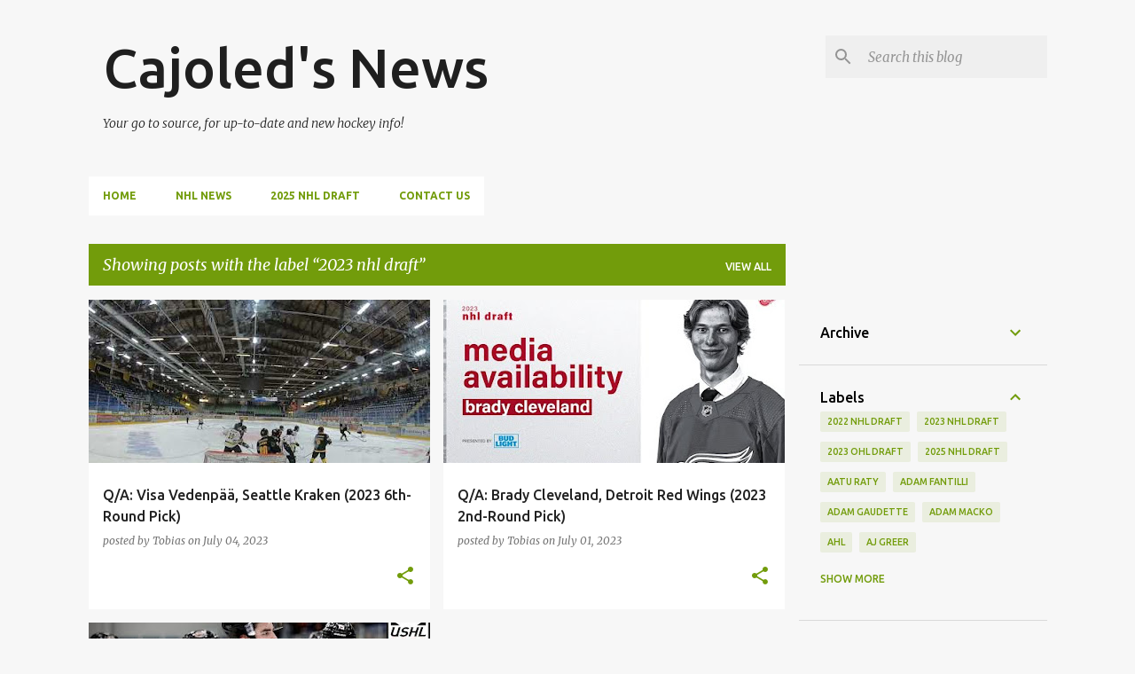

--- FILE ---
content_type: text/html; charset=UTF-8
request_url: https://www.cajoled.com/search/label/2023%20nhl%20draft
body_size: 26884
content:
<!DOCTYPE html>
<html dir='ltr' lang='en'>
<head>
<meta content='width=device-width, initial-scale=1' name='viewport'/>
<title>Cajoled&#39;s News</title>
<meta content='text/html; charset=UTF-8' http-equiv='Content-Type'/>
<!-- Chrome, Firefox OS and Opera -->
<meta content='#f7f7f7' name='theme-color'/>
<!-- Windows Phone -->
<meta content='#f7f7f7' name='msapplication-navbutton-color'/>
<meta content='blogger' name='generator'/>
<link href='https://www.cajoled.com/favicon.ico' rel='icon' type='image/x-icon'/>
<link href='https://www.cajoled.com/search/label/2023%20nhl%20draft' rel='canonical'/>
<link rel="alternate" type="application/atom+xml" title="Cajoled&#39;s News - Atom" href="https://www.cajoled.com/feeds/posts/default" />
<link rel="alternate" type="application/rss+xml" title="Cajoled&#39;s News - RSS" href="https://www.cajoled.com/feeds/posts/default?alt=rss" />
<link rel="service.post" type="application/atom+xml" title="Cajoled&#39;s News - Atom" href="https://www.blogger.com/feeds/4515249557925521042/posts/default" />
<!--Can't find substitution for tag [blog.ieCssRetrofitLinks]-->
<meta content='Your go to source, for up-to-date and new hockey info!' name='description'/>
<meta content='https://www.cajoled.com/search/label/2023%20nhl%20draft' property='og:url'/>
<meta content='Cajoled&#39;s News' property='og:title'/>
<meta content='Your go to source, for up-to-date and new hockey info!' property='og:description'/>
<meta content='https://lh3.googleusercontent.com/blogger_img_proxy/AEn0k_sE0gzyIrCiIMzJwCKUuUXiEn9RAybwcYWu4OkOghTLqClmscPwUsenxgstUUWxsexmkddsvRbZrR-28xfdZ3Atvzl4byP0tSvZjOz_UxpiGkW5UA=w1200-h630-n-k-no-nu' property='og:image'/>
<meta content='https://lh3.googleusercontent.com/blogger_img_proxy/AEn0k_v1ox8-cioRZPGYm319PtXYnXsrAOlL_uhLQoeAy4eSGT2cgC0CHskEXj-biYBw7kHx1nnizE0jAzBFXpKSMHqoatv3aoPfQDUBT4_Zzq4qZn4elQ=w1200-h630-n-k-no-nu' property='og:image'/>
<meta content='https://lh3.googleusercontent.com/blogger_img_proxy/AEn0k_tFiZXu1UjGJoSKJzaPjXQJSvjDYs1hW1L8Bpej24BMVmffElxKbkBUnu6u9fIsrMLx81CTtmj1dr_cbfMauF9JTosrHoY2YD7VzxixnSfL8u2vag=w1200-h630-n-k-no-nu' property='og:image'/>
<style type='text/css'>@font-face{font-family:'Merriweather';font-style:italic;font-weight:300;font-stretch:100%;font-display:swap;src:url(//fonts.gstatic.com/s/merriweather/v33/u-4c0qyriQwlOrhSvowK_l5-eTxCVx0ZbwLvKH2Gk9hLmp0v5yA-xXPqCzLvF-adrHOg7iDTFw.woff2)format('woff2');unicode-range:U+0460-052F,U+1C80-1C8A,U+20B4,U+2DE0-2DFF,U+A640-A69F,U+FE2E-FE2F;}@font-face{font-family:'Merriweather';font-style:italic;font-weight:300;font-stretch:100%;font-display:swap;src:url(//fonts.gstatic.com/s/merriweather/v33/u-4c0qyriQwlOrhSvowK_l5-eTxCVx0ZbwLvKH2Gk9hLmp0v5yA-xXPqCzLvF--drHOg7iDTFw.woff2)format('woff2');unicode-range:U+0301,U+0400-045F,U+0490-0491,U+04B0-04B1,U+2116;}@font-face{font-family:'Merriweather';font-style:italic;font-weight:300;font-stretch:100%;font-display:swap;src:url(//fonts.gstatic.com/s/merriweather/v33/u-4c0qyriQwlOrhSvowK_l5-eTxCVx0ZbwLvKH2Gk9hLmp0v5yA-xXPqCzLvF-SdrHOg7iDTFw.woff2)format('woff2');unicode-range:U+0102-0103,U+0110-0111,U+0128-0129,U+0168-0169,U+01A0-01A1,U+01AF-01B0,U+0300-0301,U+0303-0304,U+0308-0309,U+0323,U+0329,U+1EA0-1EF9,U+20AB;}@font-face{font-family:'Merriweather';font-style:italic;font-weight:300;font-stretch:100%;font-display:swap;src:url(//fonts.gstatic.com/s/merriweather/v33/u-4c0qyriQwlOrhSvowK_l5-eTxCVx0ZbwLvKH2Gk9hLmp0v5yA-xXPqCzLvF-WdrHOg7iDTFw.woff2)format('woff2');unicode-range:U+0100-02BA,U+02BD-02C5,U+02C7-02CC,U+02CE-02D7,U+02DD-02FF,U+0304,U+0308,U+0329,U+1D00-1DBF,U+1E00-1E9F,U+1EF2-1EFF,U+2020,U+20A0-20AB,U+20AD-20C0,U+2113,U+2C60-2C7F,U+A720-A7FF;}@font-face{font-family:'Merriweather';font-style:italic;font-weight:300;font-stretch:100%;font-display:swap;src:url(//fonts.gstatic.com/s/merriweather/v33/u-4c0qyriQwlOrhSvowK_l5-eTxCVx0ZbwLvKH2Gk9hLmp0v5yA-xXPqCzLvF-udrHOg7iA.woff2)format('woff2');unicode-range:U+0000-00FF,U+0131,U+0152-0153,U+02BB-02BC,U+02C6,U+02DA,U+02DC,U+0304,U+0308,U+0329,U+2000-206F,U+20AC,U+2122,U+2191,U+2193,U+2212,U+2215,U+FEFF,U+FFFD;}@font-face{font-family:'Merriweather';font-style:italic;font-weight:400;font-stretch:100%;font-display:swap;src:url(//fonts.gstatic.com/s/merriweather/v33/u-4c0qyriQwlOrhSvowK_l5-eTxCVx0ZbwLvKH2Gk9hLmp0v5yA-xXPqCzLvF-adrHOg7iDTFw.woff2)format('woff2');unicode-range:U+0460-052F,U+1C80-1C8A,U+20B4,U+2DE0-2DFF,U+A640-A69F,U+FE2E-FE2F;}@font-face{font-family:'Merriweather';font-style:italic;font-weight:400;font-stretch:100%;font-display:swap;src:url(//fonts.gstatic.com/s/merriweather/v33/u-4c0qyriQwlOrhSvowK_l5-eTxCVx0ZbwLvKH2Gk9hLmp0v5yA-xXPqCzLvF--drHOg7iDTFw.woff2)format('woff2');unicode-range:U+0301,U+0400-045F,U+0490-0491,U+04B0-04B1,U+2116;}@font-face{font-family:'Merriweather';font-style:italic;font-weight:400;font-stretch:100%;font-display:swap;src:url(//fonts.gstatic.com/s/merriweather/v33/u-4c0qyriQwlOrhSvowK_l5-eTxCVx0ZbwLvKH2Gk9hLmp0v5yA-xXPqCzLvF-SdrHOg7iDTFw.woff2)format('woff2');unicode-range:U+0102-0103,U+0110-0111,U+0128-0129,U+0168-0169,U+01A0-01A1,U+01AF-01B0,U+0300-0301,U+0303-0304,U+0308-0309,U+0323,U+0329,U+1EA0-1EF9,U+20AB;}@font-face{font-family:'Merriweather';font-style:italic;font-weight:400;font-stretch:100%;font-display:swap;src:url(//fonts.gstatic.com/s/merriweather/v33/u-4c0qyriQwlOrhSvowK_l5-eTxCVx0ZbwLvKH2Gk9hLmp0v5yA-xXPqCzLvF-WdrHOg7iDTFw.woff2)format('woff2');unicode-range:U+0100-02BA,U+02BD-02C5,U+02C7-02CC,U+02CE-02D7,U+02DD-02FF,U+0304,U+0308,U+0329,U+1D00-1DBF,U+1E00-1E9F,U+1EF2-1EFF,U+2020,U+20A0-20AB,U+20AD-20C0,U+2113,U+2C60-2C7F,U+A720-A7FF;}@font-face{font-family:'Merriweather';font-style:italic;font-weight:400;font-stretch:100%;font-display:swap;src:url(//fonts.gstatic.com/s/merriweather/v33/u-4c0qyriQwlOrhSvowK_l5-eTxCVx0ZbwLvKH2Gk9hLmp0v5yA-xXPqCzLvF-udrHOg7iA.woff2)format('woff2');unicode-range:U+0000-00FF,U+0131,U+0152-0153,U+02BB-02BC,U+02C6,U+02DA,U+02DC,U+0304,U+0308,U+0329,U+2000-206F,U+20AC,U+2122,U+2191,U+2193,U+2212,U+2215,U+FEFF,U+FFFD;}@font-face{font-family:'Merriweather';font-style:normal;font-weight:400;font-stretch:100%;font-display:swap;src:url(//fonts.gstatic.com/s/merriweather/v33/u-4D0qyriQwlOrhSvowK_l5UcA6zuSYEqOzpPe3HOZJ5eX1WtLaQwmYiScCmDxhtNOKl8yDr3icaGV31CPDaYKfFQn0.woff2)format('woff2');unicode-range:U+0460-052F,U+1C80-1C8A,U+20B4,U+2DE0-2DFF,U+A640-A69F,U+FE2E-FE2F;}@font-face{font-family:'Merriweather';font-style:normal;font-weight:400;font-stretch:100%;font-display:swap;src:url(//fonts.gstatic.com/s/merriweather/v33/u-4D0qyriQwlOrhSvowK_l5UcA6zuSYEqOzpPe3HOZJ5eX1WtLaQwmYiScCmDxhtNOKl8yDr3icaEF31CPDaYKfFQn0.woff2)format('woff2');unicode-range:U+0301,U+0400-045F,U+0490-0491,U+04B0-04B1,U+2116;}@font-face{font-family:'Merriweather';font-style:normal;font-weight:400;font-stretch:100%;font-display:swap;src:url(//fonts.gstatic.com/s/merriweather/v33/u-4D0qyriQwlOrhSvowK_l5UcA6zuSYEqOzpPe3HOZJ5eX1WtLaQwmYiScCmDxhtNOKl8yDr3icaG131CPDaYKfFQn0.woff2)format('woff2');unicode-range:U+0102-0103,U+0110-0111,U+0128-0129,U+0168-0169,U+01A0-01A1,U+01AF-01B0,U+0300-0301,U+0303-0304,U+0308-0309,U+0323,U+0329,U+1EA0-1EF9,U+20AB;}@font-face{font-family:'Merriweather';font-style:normal;font-weight:400;font-stretch:100%;font-display:swap;src:url(//fonts.gstatic.com/s/merriweather/v33/u-4D0qyriQwlOrhSvowK_l5UcA6zuSYEqOzpPe3HOZJ5eX1WtLaQwmYiScCmDxhtNOKl8yDr3icaGl31CPDaYKfFQn0.woff2)format('woff2');unicode-range:U+0100-02BA,U+02BD-02C5,U+02C7-02CC,U+02CE-02D7,U+02DD-02FF,U+0304,U+0308,U+0329,U+1D00-1DBF,U+1E00-1E9F,U+1EF2-1EFF,U+2020,U+20A0-20AB,U+20AD-20C0,U+2113,U+2C60-2C7F,U+A720-A7FF;}@font-face{font-family:'Merriweather';font-style:normal;font-weight:400;font-stretch:100%;font-display:swap;src:url(//fonts.gstatic.com/s/merriweather/v33/u-4D0qyriQwlOrhSvowK_l5UcA6zuSYEqOzpPe3HOZJ5eX1WtLaQwmYiScCmDxhtNOKl8yDr3icaFF31CPDaYKfF.woff2)format('woff2');unicode-range:U+0000-00FF,U+0131,U+0152-0153,U+02BB-02BC,U+02C6,U+02DA,U+02DC,U+0304,U+0308,U+0329,U+2000-206F,U+20AC,U+2122,U+2191,U+2193,U+2212,U+2215,U+FEFF,U+FFFD;}@font-face{font-family:'Ubuntu';font-style:normal;font-weight:400;font-display:swap;src:url(//fonts.gstatic.com/s/ubuntu/v21/4iCs6KVjbNBYlgoKcg72nU6AF7xm.woff2)format('woff2');unicode-range:U+0460-052F,U+1C80-1C8A,U+20B4,U+2DE0-2DFF,U+A640-A69F,U+FE2E-FE2F;}@font-face{font-family:'Ubuntu';font-style:normal;font-weight:400;font-display:swap;src:url(//fonts.gstatic.com/s/ubuntu/v21/4iCs6KVjbNBYlgoKew72nU6AF7xm.woff2)format('woff2');unicode-range:U+0301,U+0400-045F,U+0490-0491,U+04B0-04B1,U+2116;}@font-face{font-family:'Ubuntu';font-style:normal;font-weight:400;font-display:swap;src:url(//fonts.gstatic.com/s/ubuntu/v21/4iCs6KVjbNBYlgoKcw72nU6AF7xm.woff2)format('woff2');unicode-range:U+1F00-1FFF;}@font-face{font-family:'Ubuntu';font-style:normal;font-weight:400;font-display:swap;src:url(//fonts.gstatic.com/s/ubuntu/v21/4iCs6KVjbNBYlgoKfA72nU6AF7xm.woff2)format('woff2');unicode-range:U+0370-0377,U+037A-037F,U+0384-038A,U+038C,U+038E-03A1,U+03A3-03FF;}@font-face{font-family:'Ubuntu';font-style:normal;font-weight:400;font-display:swap;src:url(//fonts.gstatic.com/s/ubuntu/v21/4iCs6KVjbNBYlgoKcQ72nU6AF7xm.woff2)format('woff2');unicode-range:U+0100-02BA,U+02BD-02C5,U+02C7-02CC,U+02CE-02D7,U+02DD-02FF,U+0304,U+0308,U+0329,U+1D00-1DBF,U+1E00-1E9F,U+1EF2-1EFF,U+2020,U+20A0-20AB,U+20AD-20C0,U+2113,U+2C60-2C7F,U+A720-A7FF;}@font-face{font-family:'Ubuntu';font-style:normal;font-weight:400;font-display:swap;src:url(//fonts.gstatic.com/s/ubuntu/v21/4iCs6KVjbNBYlgoKfw72nU6AFw.woff2)format('woff2');unicode-range:U+0000-00FF,U+0131,U+0152-0153,U+02BB-02BC,U+02C6,U+02DA,U+02DC,U+0304,U+0308,U+0329,U+2000-206F,U+20AC,U+2122,U+2191,U+2193,U+2212,U+2215,U+FEFF,U+FFFD;}@font-face{font-family:'Ubuntu';font-style:normal;font-weight:500;font-display:swap;src:url(//fonts.gstatic.com/s/ubuntu/v21/4iCv6KVjbNBYlgoCjC3jvWyNPYZvg7UI.woff2)format('woff2');unicode-range:U+0460-052F,U+1C80-1C8A,U+20B4,U+2DE0-2DFF,U+A640-A69F,U+FE2E-FE2F;}@font-face{font-family:'Ubuntu';font-style:normal;font-weight:500;font-display:swap;src:url(//fonts.gstatic.com/s/ubuntu/v21/4iCv6KVjbNBYlgoCjC3jtGyNPYZvg7UI.woff2)format('woff2');unicode-range:U+0301,U+0400-045F,U+0490-0491,U+04B0-04B1,U+2116;}@font-face{font-family:'Ubuntu';font-style:normal;font-weight:500;font-display:swap;src:url(//fonts.gstatic.com/s/ubuntu/v21/4iCv6KVjbNBYlgoCjC3jvGyNPYZvg7UI.woff2)format('woff2');unicode-range:U+1F00-1FFF;}@font-face{font-family:'Ubuntu';font-style:normal;font-weight:500;font-display:swap;src:url(//fonts.gstatic.com/s/ubuntu/v21/4iCv6KVjbNBYlgoCjC3js2yNPYZvg7UI.woff2)format('woff2');unicode-range:U+0370-0377,U+037A-037F,U+0384-038A,U+038C,U+038E-03A1,U+03A3-03FF;}@font-face{font-family:'Ubuntu';font-style:normal;font-weight:500;font-display:swap;src:url(//fonts.gstatic.com/s/ubuntu/v21/4iCv6KVjbNBYlgoCjC3jvmyNPYZvg7UI.woff2)format('woff2');unicode-range:U+0100-02BA,U+02BD-02C5,U+02C7-02CC,U+02CE-02D7,U+02DD-02FF,U+0304,U+0308,U+0329,U+1D00-1DBF,U+1E00-1E9F,U+1EF2-1EFF,U+2020,U+20A0-20AB,U+20AD-20C0,U+2113,U+2C60-2C7F,U+A720-A7FF;}@font-face{font-family:'Ubuntu';font-style:normal;font-weight:500;font-display:swap;src:url(//fonts.gstatic.com/s/ubuntu/v21/4iCv6KVjbNBYlgoCjC3jsGyNPYZvgw.woff2)format('woff2');unicode-range:U+0000-00FF,U+0131,U+0152-0153,U+02BB-02BC,U+02C6,U+02DA,U+02DC,U+0304,U+0308,U+0329,U+2000-206F,U+20AC,U+2122,U+2191,U+2193,U+2212,U+2215,U+FEFF,U+FFFD;}@font-face{font-family:'Ubuntu';font-style:normal;font-weight:700;font-display:swap;src:url(//fonts.gstatic.com/s/ubuntu/v21/4iCv6KVjbNBYlgoCxCvjvWyNPYZvg7UI.woff2)format('woff2');unicode-range:U+0460-052F,U+1C80-1C8A,U+20B4,U+2DE0-2DFF,U+A640-A69F,U+FE2E-FE2F;}@font-face{font-family:'Ubuntu';font-style:normal;font-weight:700;font-display:swap;src:url(//fonts.gstatic.com/s/ubuntu/v21/4iCv6KVjbNBYlgoCxCvjtGyNPYZvg7UI.woff2)format('woff2');unicode-range:U+0301,U+0400-045F,U+0490-0491,U+04B0-04B1,U+2116;}@font-face{font-family:'Ubuntu';font-style:normal;font-weight:700;font-display:swap;src:url(//fonts.gstatic.com/s/ubuntu/v21/4iCv6KVjbNBYlgoCxCvjvGyNPYZvg7UI.woff2)format('woff2');unicode-range:U+1F00-1FFF;}@font-face{font-family:'Ubuntu';font-style:normal;font-weight:700;font-display:swap;src:url(//fonts.gstatic.com/s/ubuntu/v21/4iCv6KVjbNBYlgoCxCvjs2yNPYZvg7UI.woff2)format('woff2');unicode-range:U+0370-0377,U+037A-037F,U+0384-038A,U+038C,U+038E-03A1,U+03A3-03FF;}@font-face{font-family:'Ubuntu';font-style:normal;font-weight:700;font-display:swap;src:url(//fonts.gstatic.com/s/ubuntu/v21/4iCv6KVjbNBYlgoCxCvjvmyNPYZvg7UI.woff2)format('woff2');unicode-range:U+0100-02BA,U+02BD-02C5,U+02C7-02CC,U+02CE-02D7,U+02DD-02FF,U+0304,U+0308,U+0329,U+1D00-1DBF,U+1E00-1E9F,U+1EF2-1EFF,U+2020,U+20A0-20AB,U+20AD-20C0,U+2113,U+2C60-2C7F,U+A720-A7FF;}@font-face{font-family:'Ubuntu';font-style:normal;font-weight:700;font-display:swap;src:url(//fonts.gstatic.com/s/ubuntu/v21/4iCv6KVjbNBYlgoCxCvjsGyNPYZvgw.woff2)format('woff2');unicode-range:U+0000-00FF,U+0131,U+0152-0153,U+02BB-02BC,U+02C6,U+02DA,U+02DC,U+0304,U+0308,U+0329,U+2000-206F,U+20AC,U+2122,U+2191,U+2193,U+2212,U+2215,U+FEFF,U+FFFD;}</style>
<style id='page-skin-1' type='text/css'><!--
/*! normalize.css v8.0.0 | MIT License | github.com/necolas/normalize.css */html{line-height:1.15;-webkit-text-size-adjust:100%}body{margin:0}h1{font-size:2em;margin:.67em 0}hr{box-sizing:content-box;height:0;overflow:visible}pre{font-family:monospace,monospace;font-size:1em}a{background-color:transparent}abbr[title]{border-bottom:none;text-decoration:underline;text-decoration:underline dotted}b,strong{font-weight:bolder}code,kbd,samp{font-family:monospace,monospace;font-size:1em}small{font-size:80%}sub,sup{font-size:75%;line-height:0;position:relative;vertical-align:baseline}sub{bottom:-0.25em}sup{top:-0.5em}img{border-style:none}button,input,optgroup,select,textarea{font-family:inherit;font-size:100%;line-height:1.15;margin:0}button,input{overflow:visible}button,select{text-transform:none}button,[type="button"],[type="reset"],[type="submit"]{-webkit-appearance:button}button::-moz-focus-inner,[type="button"]::-moz-focus-inner,[type="reset"]::-moz-focus-inner,[type="submit"]::-moz-focus-inner{border-style:none;padding:0}button:-moz-focusring,[type="button"]:-moz-focusring,[type="reset"]:-moz-focusring,[type="submit"]:-moz-focusring{outline:1px dotted ButtonText}fieldset{padding:.35em .75em .625em}legend{box-sizing:border-box;color:inherit;display:table;max-width:100%;padding:0;white-space:normal}progress{vertical-align:baseline}textarea{overflow:auto}[type="checkbox"],[type="radio"]{box-sizing:border-box;padding:0}[type="number"]::-webkit-inner-spin-button,[type="number"]::-webkit-outer-spin-button{height:auto}[type="search"]{-webkit-appearance:textfield;outline-offset:-2px}[type="search"]::-webkit-search-decoration{-webkit-appearance:none}::-webkit-file-upload-button{-webkit-appearance:button;font:inherit}details{display:block}summary{display:list-item}template{display:none}[hidden]{display:none}
/*!************************************************
* Blogger Template Style
* Name: Emporio
**************************************************/
body{
word-wrap:break-word;
overflow-wrap:break-word;
word-break:break-word
}
.hidden{
display:none
}
.invisible{
visibility:hidden
}
.container:after,.float-container:after{
clear:both;
content:"";
display:table
}
.clearboth{
clear:both
}
#comments .comment .comment-actions,.subscribe-popup .FollowByEmail .follow-by-email-submit{
background:transparent;
border:0;
box-shadow:none;
color:#729c0b;
cursor:pointer;
font-size:14px;
font-weight:700;
outline:none;
text-decoration:none;
text-transform:uppercase;
width:auto
}
.dim-overlay{
height:100vh;
left:0;
position:fixed;
top:0;
width:100%
}
#sharing-dim-overlay{
background-color:transparent
}
input::-ms-clear{
display:none
}
.blogger-logo,.svg-icon-24.blogger-logo{
fill:#ff9800;
opacity:1
}
.skip-navigation{
background-color:#fff;
box-sizing:border-box;
color:#000;
display:block;
height:0;
left:0;
line-height:50px;
overflow:hidden;
padding-top:0;
position:fixed;
text-align:center;
top:0;
-webkit-transition:box-shadow .3s,height .3s,padding-top .3s;
transition:box-shadow .3s,height .3s,padding-top .3s;
width:100%;
z-index:900
}
.skip-navigation:focus{
box-shadow:0 4px 5px 0 rgba(0,0,0,.14),0 1px 10px 0 rgba(0,0,0,.12),0 2px 4px -1px rgba(0,0,0,.2);
height:50px
}
#main{
outline:none
}
.main-heading{
clip:rect(1px,1px,1px,1px);
border:0;
height:1px;
overflow:hidden;
padding:0;
position:absolute;
width:1px
}
.Attribution{
margin-top:1em;
text-align:center
}
.Attribution .blogger img,.Attribution .blogger svg{
vertical-align:bottom
}
.Attribution .blogger img{
margin-right:.5em
}
.Attribution div{
line-height:24px;
margin-top:.5em
}
.Attribution .copyright,.Attribution .image-attribution{
font-size:.7em;
margin-top:1.5em
}
.bg-photo{
background-attachment:scroll!important
}
body .CSS_LIGHTBOX{
z-index:900
}
.extendable .show-less,.extendable .show-more{
border-color:#729c0b;
color:#729c0b;
margin-top:8px
}
.extendable .show-less.hidden,.extendable .show-more.hidden,.inline-ad{
display:none
}
.inline-ad{
max-width:100%;
overflow:hidden
}
.adsbygoogle{
display:block
}
#cookieChoiceInfo{
bottom:0;
top:auto
}
iframe.b-hbp-video{
border:0
}
.post-body iframe{
max-width:100%
}
.post-body a[imageanchor="1"]{
display:inline-block
}
.byline{
margin-right:1em
}
.byline:last-child{
margin-right:0
}
.link-copied-dialog{
max-width:520px;
outline:0
}
.link-copied-dialog .modal-dialog-buttons{
margin-top:8px
}
.link-copied-dialog .goog-buttonset-default{
background:transparent;
border:0
}
.link-copied-dialog .goog-buttonset-default:focus{
outline:0
}
.paging-control-container{
margin-bottom:16px
}
.paging-control-container .paging-control{
display:inline-block
}
.paging-control-container .comment-range-text:after,.paging-control-container .paging-control{
color:#729c0b
}
.paging-control-container .comment-range-text,.paging-control-container .paging-control{
margin-right:8px
}
.paging-control-container .comment-range-text:after,.paging-control-container .paging-control:after{
padding-left:8px;
content:"\b7";
cursor:default;
pointer-events:none
}
.paging-control-container .comment-range-text:last-child:after,.paging-control-container .paging-control:last-child:after{
content:none
}
.byline.reactions iframe{
height:20px
}
.b-notification{
background-color:#fff;
border-bottom:1px solid #000;
box-sizing:border-box;
color:#000;
padding:16px 32px;
text-align:center
}
.b-notification.visible{
-webkit-transition:margin-top .3s cubic-bezier(.4,0,.2,1);
transition:margin-top .3s cubic-bezier(.4,0,.2,1)
}
.b-notification.invisible{
position:absolute
}
.b-notification-close{
position:absolute;
right:8px;
top:8px
}
.no-posts-message{
line-height:40px;
text-align:center
}
@media screen and (max-width:745px){
body.item-view .post-body a[imageanchor="1"][style*="float: left;"],body.item-view .post-body a[imageanchor="1"][style*="float: right;"]{
clear:none!important;
float:none!important
}
body.item-view .post-body a[imageanchor="1"] img{
display:block;
height:auto;
margin:0 auto
}
body.item-view .post-body>.separator:first-child>a[imageanchor="1"]:first-child{
margin-top:20px
}
.post-body a[imageanchor]{
display:block
}
body.item-view .post-body a[imageanchor="1"]{
margin-left:0!important;
margin-right:0!important
}
body.item-view .post-body a[imageanchor="1"]+a[imageanchor="1"]{
margin-top:16px
}
}
.item-control{
display:none
}
#comments{
border-top:1px dashed rgba(0,0,0,.54);
margin-top:20px;
padding:20px
}
#comments .comment-thread ol{
padding-left:0;
margin:0;
padding-left:0
}
#comments .comment .comment-replybox-single,#comments .comment-thread .comment-replies{
margin-left:60px
}
#comments .comment-thread .thread-count{
display:none
}
#comments .comment{
list-style-type:none;
padding:0 0 30px;
position:relative
}
#comments .comment .comment{
padding-bottom:8px
}
.comment .avatar-image-container{
position:absolute
}
.comment .avatar-image-container img{
border-radius:50%
}
.avatar-image-container svg,.comment .avatar-image-container .avatar-icon{
fill:#729c0b;
border:1px solid #729c0b;
border-radius:50%;
box-sizing:border-box;
height:35px;
margin:0;
padding:7px;
width:35px
}
.comment .comment-block{
margin-left:60px;
margin-top:10px;
padding-bottom:0
}
#comments .comment-author-header-wrapper{
margin-left:40px
}
#comments .comment .thread-expanded .comment-block{
padding-bottom:20px
}
#comments .comment .comment-header .user,#comments .comment .comment-header .user a{
color:#212121;
font-style:normal;
font-weight:700
}
#comments .comment .comment-actions{
bottom:0;
margin-bottom:15px;
position:absolute
}
#comments .comment .comment-actions>*{
margin-right:8px
}
#comments .comment .comment-header .datetime{
margin-left:8px;
bottom:0;
display:inline-block;
font-size:13px;
font-style:italic
}
#comments .comment .comment-footer .comment-timestamp a,#comments .comment .comment-header .datetime,#comments .comment .comment-header .datetime a{
color:rgba(33,33,33,.54)
}
#comments .comment .comment-content,.comment .comment-body{
margin-top:12px;
word-break:break-word
}
.comment-body{
margin-bottom:12px
}
#comments.embed[data-num-comments="0"]{
border:0;
margin-top:0;
padding-top:0
}
#comment-editor-src,#comments.embed[data-num-comments="0"] #comment-post-message,#comments.embed[data-num-comments="0"] div.comment-form>p,#comments.embed[data-num-comments="0"] p.comment-footer{
display:none
}
.comments .comments-content .loadmore.loaded{
max-height:0;
opacity:0;
overflow:hidden
}
.extendable .remaining-items{
height:0;
overflow:hidden;
-webkit-transition:height .3s cubic-bezier(.4,0,.2,1);
transition:height .3s cubic-bezier(.4,0,.2,1)
}
.extendable .remaining-items.expanded{
height:auto
}
.svg-icon-24,.svg-icon-24-button{
cursor:pointer;
height:24px;
min-width:24px;
width:24px
}
.touch-icon{
margin:-12px;
padding:12px
}
.touch-icon:active,.touch-icon:focus{
background-color:hsla(0,0%,60%,.4);
border-radius:50%
}
svg:not(:root).touch-icon{
overflow:visible
}
html[dir=rtl] .rtl-reversible-icon{
-webkit-transform:scaleX(-1);
transform:scaleX(-1)
}
.svg-icon-24-button,.touch-icon-button{
background:transparent;
border:0;
margin:0;
outline:none;
padding:0
}
.touch-icon-button .touch-icon:active,.touch-icon-button .touch-icon:focus{
background-color:transparent
}
.touch-icon-button:active .touch-icon,.touch-icon-button:focus .touch-icon{
background-color:hsla(0,0%,60%,.4);
border-radius:50%
}
.Profile .default-avatar-wrapper .avatar-icon{
fill:#729c0b;
border:1px solid #729c0b;
border-radius:50%;
box-sizing:border-box;
margin:0
}
.Profile .individual .default-avatar-wrapper .avatar-icon{
padding:25px
}
.Profile .individual .avatar-icon,.Profile .individual .profile-img{
height:90px;
width:90px
}
.Profile .team .default-avatar-wrapper .avatar-icon{
padding:8px
}
.Profile .team .avatar-icon,.Profile .team .default-avatar-wrapper,.Profile .team .profile-img{
height:40px;
width:40px
}
.snippet-container{
margin:0;
overflow:hidden;
position:relative
}
.snippet-fade{
right:0;
bottom:0;
box-sizing:border-box;
position:absolute;
width:96px
}
.snippet-fade:after{
content:"\2026";
float:right
}
.centered-top-container.sticky{
left:0;
position:fixed;
right:0;
top:0;
-webkit-transition-duration:.2s;
transition-duration:.2s;
-webkit-transition-property:opacity,-webkit-transform;
transition-property:opacity,-webkit-transform;
transition-property:transform,opacity;
transition-property:transform,opacity,-webkit-transform;
-webkit-transition-timing-function:cubic-bezier(.4,0,.2,1);
transition-timing-function:cubic-bezier(.4,0,.2,1);
width:auto;
z-index:8
}
.centered-top-placeholder{
display:none
}
.collapsed-header .centered-top-placeholder{
display:block
}
.centered-top-container .Header .replaced h1,.centered-top-placeholder .Header .replaced h1{
display:none
}
.centered-top-container.sticky .Header .replaced h1{
display:block
}
.centered-top-container.sticky .Header .header-widget{
background:none
}
.centered-top-container.sticky .Header .header-image-wrapper{
display:none
}
.centered-top-container img,.centered-top-placeholder img{
max-width:100%
}
.collapsible{
-webkit-transition:height .3s cubic-bezier(.4,0,.2,1);
transition:height .3s cubic-bezier(.4,0,.2,1)
}
.collapsible,.collapsible>summary{
display:block;
overflow:hidden
}
.collapsible>:not(summary){
display:none
}
.collapsible[open]>:not(summary){
display:block
}
.collapsible:focus,.collapsible>summary:focus{
outline:none
}
.collapsible>summary{
cursor:pointer;
display:block;
padding:0
}
.collapsible:focus>summary,.collapsible>summary:focus{
background-color:transparent
}
.collapsible>summary::-webkit-details-marker{
display:none
}
.collapsible-title{
-webkit-box-align:center;
align-items:center;
display:-webkit-box;
display:flex
}
.collapsible-title .title{
-webkit-box-flex:1;
-webkit-box-ordinal-group:1;
flex:1 1 auto;
order:0;
overflow:hidden;
text-overflow:ellipsis;
white-space:nowrap
}
.collapsible-title .chevron-down,.collapsible[open] .collapsible-title .chevron-up{
display:block
}
.collapsible-title .chevron-up,.collapsible[open] .collapsible-title .chevron-down{
display:none
}
.flat-button{
border-radius:2px;
font-weight:700;
margin:-8px;
padding:8px;
text-transform:uppercase
}
.flat-button,.flat-icon-button{
cursor:pointer;
display:inline-block
}
.flat-icon-button{
background:transparent;
border:0;
box-sizing:content-box;
line-height:0;
margin:-12px;
outline:none;
padding:12px
}
.flat-icon-button,.flat-icon-button .splash-wrapper{
border-radius:50%
}
.flat-icon-button .splash.animate{
-webkit-animation-duration:.3s;
animation-duration:.3s
}
body#layout .bg-photo,body#layout .bg-photo-overlay{
display:none
}
body#layout .centered{
max-width:954px
}
body#layout .navigation{
display:none
}
body#layout .sidebar-container{
display:inline-block;
width:40%
}
body#layout .hamburger-menu,body#layout .search{
display:none
}
.overflowable-container{
max-height:44px;
overflow:hidden;
position:relative
}
.overflow-button{
cursor:pointer
}
#overflowable-dim-overlay{
background:transparent
}
.overflow-popup{
background-color:#ffffff;
box-shadow:0 2px 2px 0 rgba(0,0,0,.14),0 3px 1px -2px rgba(0,0,0,.2),0 1px 5px 0 rgba(0,0,0,.12);
left:0;
max-width:calc(100% - 32px);
position:absolute;
top:0;
visibility:hidden;
z-index:101
}
.overflow-popup ul{
list-style:none
}
.overflow-popup .tabs li,.overflow-popup li{
display:block;
height:auto
}
.overflow-popup .tabs li{
padding-left:0;
padding-right:0
}
.overflow-button.hidden,.overflow-popup .tabs li.hidden,.overflow-popup li.hidden,.widget.Sharing .sharing-button{
display:none
}
.widget.Sharing .sharing-buttons li{
padding:0
}
.widget.Sharing .sharing-buttons li span{
display:none
}
.post-share-buttons{
position:relative
}
.sharing-open.touch-icon-button:active .touch-icon,.sharing-open.touch-icon-button:focus .touch-icon{
background-color:transparent
}
.share-buttons{
background-color:#ffffff;
border-radius:2px;
box-shadow:0 2px 2px 0 rgba(0,0,0,.14),0 3px 1px -2px rgba(0,0,0,.2),0 1px 5px 0 rgba(0,0,0,.12);
color:#000000;
list-style:none;
margin:0;
min-width:200px;
padding:8px 0;
position:absolute;
top:-11px;
z-index:101
}
.share-buttons.hidden{
display:none
}
.sharing-button{
background:transparent;
border:0;
cursor:pointer;
margin:0;
outline:none;
padding:0
}
.share-buttons li{
height:48px;
margin:0
}
.share-buttons li:last-child{
margin-bottom:0
}
.share-buttons li .sharing-platform-button{
box-sizing:border-box;
cursor:pointer;
display:block;
height:100%;
margin-bottom:0;
padding:0 16px;
position:relative;
width:100%
}
.share-buttons li .sharing-platform-button:focus,.share-buttons li .sharing-platform-button:hover{
background-color:hsla(0,0%,50%,.1);
outline:none
}
.share-buttons li svg[class*=" sharing-"],.share-buttons li svg[class^=sharing-]{
position:absolute;
top:10px
}
.share-buttons li span.sharing-platform-button{
position:relative;
top:0
}
.share-buttons li .platform-sharing-text{
margin-left:56px;
display:block;
font-size:16px;
line-height:48px;
white-space:nowrap
}
.sidebar-container{
-webkit-overflow-scrolling:touch;
background-color:#f7f7f7;
max-width:280px;
overflow-y:auto;
-webkit-transition-duration:.3s;
transition-duration:.3s;
-webkit-transition-property:-webkit-transform;
transition-property:-webkit-transform;
transition-property:transform;
transition-property:transform,-webkit-transform;
-webkit-transition-timing-function:cubic-bezier(0,0,.2,1);
transition-timing-function:cubic-bezier(0,0,.2,1);
width:280px;
z-index:101
}
.sidebar-container .navigation{
line-height:0;
padding:16px
}
.sidebar-container .sidebar-back{
cursor:pointer
}
.sidebar-container .widget{
background:none;
margin:0 16px;
padding:16px 0
}
.sidebar-container .widget .title{
color:#000000;
margin:0
}
.sidebar-container .widget ul{
list-style:none;
margin:0;
padding:0
}
.sidebar-container .widget ul ul{
margin-left:1em
}
.sidebar-container .widget li{
font-size:16px;
line-height:normal
}
.sidebar-container .widget+.widget{
border-top:1px solid rgba(0, 0, 0, 0.12)
}
.BlogArchive li{
margin:16px 0
}
.BlogArchive li:last-child{
margin-bottom:0
}
.Label li a{
display:inline-block
}
.BlogArchive .post-count,.Label .label-count{
margin-left:.25em;
float:right
}
.BlogArchive .post-count:before,.Label .label-count:before{
content:"("
}
.BlogArchive .post-count:after,.Label .label-count:after{
content:")"
}
.widget.Translate .skiptranslate>div{
display:block!important
}
.widget.Profile .profile-link{
display:-webkit-box;
display:flex
}
.widget.Profile .team-member .default-avatar-wrapper,.widget.Profile .team-member .profile-img{
-webkit-box-flex:0;
margin-right:1em;
flex:0 0 auto
}
.widget.Profile .individual .profile-link{
-webkit-box-orient:vertical;
-webkit-box-direction:normal;
flex-direction:column
}
.widget.Profile .team .profile-link .profile-name{
-webkit-box-flex:1;
align-self:center;
display:block;
flex:1 1 auto
}
.dim-overlay{
background-color:rgba(0,0,0,.54)
}
body.sidebar-visible{
overflow-y:hidden
}
@media screen and (max-width:680px){
.sidebar-container{
bottom:0;
left:auto;
position:fixed;
right:0;
top:0
}
.sidebar-container.sidebar-invisible{
-webkit-transform:translateX(100%);
transform:translateX(100%);
-webkit-transition-timing-function:cubic-bezier(.4,0,.6,1);
transition-timing-function:cubic-bezier(.4,0,.6,1)
}
}
.dialog{
background:#ffffff;
box-shadow:0 2px 2px 0 rgba(0,0,0,.14),0 3px 1px -2px rgba(0,0,0,.2),0 1px 5px 0 rgba(0,0,0,.12);
box-sizing:border-box;
color:#000000;
padding:30px;
position:fixed;
text-align:center;
width:calc(100% - 24px);
z-index:101
}
.dialog input[type=email],.dialog input[type=text]{
background-color:transparent;
border:0;
border-bottom:1px solid rgba(0,0,0,.12);
color:#000000;
display:block;
font-family:Ubuntu, sans-serif;
font-size:16px;
line-height:24px;
margin:auto;
outline:none;
padding-bottom:7px;
text-align:center;
width:100%
}
.dialog input[type=email]::-webkit-input-placeholder,.dialog input[type=text]::-webkit-input-placeholder{
color:rgba(0,0,0,.5)
}
.dialog input[type=email]::-moz-placeholder,.dialog input[type=text]::-moz-placeholder{
color:rgba(0,0,0,.5)
}
.dialog input[type=email]:-ms-input-placeholder,.dialog input[type=text]:-ms-input-placeholder{
color:rgba(0,0,0,.5)
}
.dialog input[type=email]::-ms-input-placeholder,.dialog input[type=text]::-ms-input-placeholder{
color:rgba(0,0,0,.5)
}
.dialog input[type=email]::placeholder,.dialog input[type=text]::placeholder{
color:rgba(0,0,0,.5)
}
.dialog input[type=email]:focus,.dialog input[type=text]:focus{
border-bottom:2px solid #729c0b;
padding-bottom:6px
}
.dialog input.no-cursor{
color:transparent;
text-shadow:0 0 0 #000000
}
.dialog input.no-cursor:focus{
outline:none
}
.dialog input[type=submit]{
font-family:Ubuntu, sans-serif
}
.dialog .goog-buttonset-default{
color:#729c0b
}
.loading-spinner-large{
-webkit-animation:mspin-rotate 1568.63ms linear infinite;
animation:mspin-rotate 1568.63ms linear infinite;
height:48px;
overflow:hidden;
position:absolute;
width:48px;
z-index:200
}
.loading-spinner-large>div{
-webkit-animation:mspin-revrot 5332ms steps(4) infinite;
animation:mspin-revrot 5332ms steps(4) infinite
}
.loading-spinner-large>div>div{
-webkit-animation:mspin-singlecolor-large-film 1333ms steps(81) infinite;
animation:mspin-singlecolor-large-film 1333ms steps(81) infinite;
background-size:100%;
height:48px;
width:3888px
}
.mspin-black-large>div>div,.mspin-grey_54-large>div>div{
background-image:url(https://www.blogblog.com/indie/mspin_black_large.svg)
}
.mspin-white-large>div>div{
background-image:url(https://www.blogblog.com/indie/mspin_white_large.svg)
}
.mspin-grey_54-large{
opacity:.54
}
@-webkit-keyframes mspin-singlecolor-large-film{
0%{
-webkit-transform:translateX(0);
transform:translateX(0)
}
to{
-webkit-transform:translateX(-3888px);
transform:translateX(-3888px)
}
}
@keyframes mspin-singlecolor-large-film{
0%{
-webkit-transform:translateX(0);
transform:translateX(0)
}
to{
-webkit-transform:translateX(-3888px);
transform:translateX(-3888px)
}
}
@-webkit-keyframes mspin-rotate{
0%{
-webkit-transform:rotate(0deg);
transform:rotate(0deg)
}
to{
-webkit-transform:rotate(1turn);
transform:rotate(1turn)
}
}
@keyframes mspin-rotate{
0%{
-webkit-transform:rotate(0deg);
transform:rotate(0deg)
}
to{
-webkit-transform:rotate(1turn);
transform:rotate(1turn)
}
}
@-webkit-keyframes mspin-revrot{
0%{
-webkit-transform:rotate(0deg);
transform:rotate(0deg)
}
to{
-webkit-transform:rotate(-1turn);
transform:rotate(-1turn)
}
}
@keyframes mspin-revrot{
0%{
-webkit-transform:rotate(0deg);
transform:rotate(0deg)
}
to{
-webkit-transform:rotate(-1turn);
transform:rotate(-1turn)
}
}
.subscribe-popup{
max-width:364px
}
.subscribe-popup h3{
color:#212121;
font-size:1.8em;
margin-top:0
}
.subscribe-popup .FollowByEmail h3{
display:none
}
.subscribe-popup .FollowByEmail .follow-by-email-submit{
color:#729c0b;
display:inline-block;
margin:24px auto 0;
white-space:normal;
width:auto
}
.subscribe-popup .FollowByEmail .follow-by-email-submit:disabled{
cursor:default;
opacity:.3
}
@media (max-width:800px){
.blog-name div.widget.Subscribe{
margin-bottom:16px
}
body.item-view .blog-name div.widget.Subscribe{
margin:8px auto 16px;
width:100%
}
}
.sidebar-container .svg-icon-24{
fill:#729c0b
}
.centered-top .svg-icon-24{
fill:#729c0b
}
.centered-bottom .svg-icon-24.touch-icon,.centered-bottom a .svg-icon-24,.centered-bottom button .svg-icon-24{
fill:#729c0b
}
.post-wrapper .svg-icon-24.touch-icon,.post-wrapper a .svg-icon-24,.post-wrapper button .svg-icon-24{
fill:#729c0b
}
.centered-bottom .share-buttons .svg-icon-24,.share-buttons .svg-icon-24{
fill:#729c0b
}
.svg-icon-24.hamburger-menu{
fill:#729c0b
}
body#layout .page_body{
padding:0;
position:relative;
top:0
}
body#layout .page{
display:inline-block;
left:inherit;
position:relative;
vertical-align:top;
width:540px
}
body{
background:#f7f7f7 none repeat scroll top left;
background-color:#f7f7f7;
background-size:cover;
font:400 16px Ubuntu, sans-serif;
margin:0;
min-height:100vh
}
body,h3,h3.title{
color:#000000
}
.post-wrapper .post-title,.post-wrapper .post-title a,.post-wrapper .post-title a:hover,.post-wrapper .post-title a:visited{
color:#212121
}
a{
color:#729c0b;
text-decoration:none
}
a:visited{
color:#729c0b
}
a:hover{
color:#729c0b
}
blockquote{
color:#424242;
font:400 16px Ubuntu, sans-serif;
font-size:x-large;
font-style:italic;
font-weight:300;
text-align:center
}
.dim-overlay{
z-index:100
}
.page{
-webkit-box-orient:vertical;
-webkit-box-direction:normal;
box-sizing:border-box;
display:-webkit-box;
display:flex;
flex-direction:column;
min-height:100vh;
padding-bottom:1em
}
.page>*{
-webkit-box-flex:0;
flex:0 0 auto
}
.page>#footer{
margin-top:auto
}
.bg-photo-container{
overflow:hidden
}
.bg-photo-container,.bg-photo-container .bg-photo{
height:464px;
width:100%
}
.bg-photo-container .bg-photo{
background-position:50%;
background-size:cover;
z-index:-1
}
.centered{
margin:0 auto;
position:relative;
width:1482px
}
.centered .main,.centered .main-container{
float:left
}
.centered .main{
padding-bottom:1em
}
.centered .centered-bottom:after{
clear:both;
content:"";
display:table
}
@media (min-width:1626px){
.page_body.has-vertical-ads .centered{
width:1625px
}
}
@media (min-width:1225px) and (max-width:1482px){
.centered{
width:1081px
}
}
@media (min-width:1225px) and (max-width:1625px){
.page_body.has-vertical-ads .centered{
width:1224px
}
}
@media (max-width:1224px){
.centered{
width:680px
}
}
@media (max-width:680px){
.centered{
max-width:600px;
width:100%
}
}
.feed-view .post-wrapper.hero,.main,.main-container,.post-filter-message,.top-nav .section{
width:1187px
}
@media (min-width:1225px) and (max-width:1482px){
.feed-view .post-wrapper.hero,.main,.main-container,.post-filter-message,.top-nav .section{
width:786px
}
}
@media (min-width:1225px) and (max-width:1625px){
.feed-view .page_body.has-vertical-ads .post-wrapper.hero,.page_body.has-vertical-ads .feed-view .post-wrapper.hero,.page_body.has-vertical-ads .main,.page_body.has-vertical-ads .main-container,.page_body.has-vertical-ads .post-filter-message,.page_body.has-vertical-ads .top-nav .section{
width:786px
}
}
@media (max-width:1224px){
.feed-view .post-wrapper.hero,.main,.main-container,.post-filter-message,.top-nav .section{
width:auto
}
}
.widget .title{
font-size:18px;
line-height:28px;
margin:18px 0
}
.extendable .show-less,.extendable .show-more{
color:#729c0b;
cursor:pointer;
font:500 12px Ubuntu, sans-serif;
margin:0 -16px;
padding:16px;
text-transform:uppercase
}
.widget.Profile{
font:400 16px Ubuntu, sans-serif
}
.sidebar-container .widget.Profile{
padding:16px
}
.widget.Profile h2{
display:none
}
.widget.Profile .title{
margin:16px 32px
}
.widget.Profile .profile-img{
border-radius:50%
}
.widget.Profile .individual{
display:-webkit-box;
display:flex
}
.widget.Profile .individual .profile-info{
margin-left:16px;
align-self:center
}
.widget.Profile .profile-datablock{
margin-bottom:.75em;
margin-top:0
}
.widget.Profile .profile-link{
background-image:none!important;
font-family:inherit;
max-width:100%;
overflow:hidden
}
.widget.Profile .individual .profile-link{
display:block;
margin:0 -10px;
padding:0 10px
}
.widget.Profile .individual .profile-data a.profile-link.g-profile,.widget.Profile .team a.profile-link.g-profile .profile-name{
color:#000000;
font:500 16px Ubuntu, sans-serif;
margin-bottom:.75em
}
.widget.Profile .individual .profile-data a.profile-link.g-profile{
line-height:1.25
}
.widget.Profile .individual>a:first-child{
flex-shrink:0
}
.widget.Profile dd{
margin:0
}
.widget.Profile ul{
list-style:none;
padding:0
}
.widget.Profile ul li{
margin:10px 0 30px
}
.widget.Profile .team .extendable,.widget.Profile .team .extendable .first-items,.widget.Profile .team .extendable .remaining-items{
margin:0;
max-width:100%;
padding:0
}
.widget.Profile .team-member .profile-name-container{
-webkit-box-flex:0;
flex:0 1 auto
}
.widget.Profile .team .extendable .show-less,.widget.Profile .team .extendable .show-more{
left:56px;
position:relative
}
#comments a,.post-wrapper a{
color:#729c0b
}
div.widget.Blog .blog-posts .post-outer{
border:0
}
div.widget.Blog .post-outer{
padding-bottom:0
}
.post .thumb{
float:left;
height:20%;
width:20%
}
.no-posts-message,.status-msg-body{
margin:10px 0
}
.blog-pager{
text-align:center
}
.post-title{
margin:0
}
.post-title,.post-title a{
font:500 24px Ubuntu, sans-serif
}
.post-body{
display:block;
font:400 16px Merriweather, Georgia, serif;
line-height:32px;
margin:0
}
.post-body,.post-snippet{
color:#000000
}
.post-snippet{
font:400 14px Merriweather, Georgia, serif;
line-height:24px;
margin:8px 0;
max-height:72px
}
.post-snippet .snippet-fade{
background:-webkit-linear-gradient(left,#ffffff 0,#ffffff 20%,rgba(255, 255, 255, 0) 100%);
background:linear-gradient(to left,#ffffff 0,#ffffff 20%,rgba(255, 255, 255, 0) 100%);
bottom:0;
color:#000000;
position:absolute
}
.post-body img{
height:inherit;
max-width:100%
}
.byline,.byline.post-author a,.byline.post-timestamp a{
color:#757575;
font:italic 400 12px Merriweather, Georgia, serif
}
.byline.post-author{
text-transform:lowercase
}
.byline.post-author a{
text-transform:none
}
.item-byline .byline,.post-header .byline{
margin-right:0
}
.post-share-buttons .share-buttons{
background:#ffffff;
color:#000000;
font:400 14px Ubuntu, sans-serif
}
.tr-caption{
color:#424242;
font:400 16px Ubuntu, sans-serif;
font-size:1.1em;
font-style:italic
}
.post-filter-message{
background-color:#729c0b;
box-sizing:border-box;
color:#ffffff;
display:-webkit-box;
display:flex;
font:italic 400 18px Merriweather, Georgia, serif;
margin-bottom:16px;
margin-top:32px;
padding:12px 16px
}
.post-filter-message>div:first-child{
-webkit-box-flex:1;
flex:1 0 auto
}
.post-filter-message a{
padding-left:30px;
color:#729c0b;
color:#ffffff;
cursor:pointer;
font:500 12px Ubuntu, sans-serif;
text-transform:uppercase;
white-space:nowrap
}
.post-filter-message .search-label,.post-filter-message .search-query{
font-style:italic;
quotes:"\201c" "\201d" "\2018" "\2019"
}
.post-filter-message .search-label:before,.post-filter-message .search-query:before{
content:open-quote
}
.post-filter-message .search-label:after,.post-filter-message .search-query:after{
content:close-quote
}
#blog-pager{
margin-bottom:1em;
margin-top:2em
}
#blog-pager a{
color:#729c0b;
cursor:pointer;
font:500 12px Ubuntu, sans-serif;
text-transform:uppercase
}
.Label{
overflow-x:hidden
}
.Label ul{
list-style:none;
padding:0
}
.Label li{
display:inline-block;
max-width:100%;
overflow:hidden;
text-overflow:ellipsis;
white-space:nowrap
}
.Label .first-ten{
margin-top:16px
}
.Label .show-all{
border-color:#729c0b;
color:#729c0b;
cursor:pointer;
font-style:normal;
margin-top:8px;
text-transform:uppercase
}
.Label .show-all,.Label .show-all.hidden{
display:inline-block
}
.Label li a,.Label span.label-size,.byline.post-labels a{
background-color:rgba(114,156,11,.1);
border-radius:2px;
color:#729c0b;
cursor:pointer;
display:inline-block;
font:500 10.5px Ubuntu, sans-serif;
line-height:1.5;
margin:4px 4px 4px 0;
padding:4px 8px;
text-transform:uppercase;
vertical-align:middle
}
body.item-view .byline.post-labels a{
background-color:rgba(114,156,11,.1);
color:#729c0b
}
.FeaturedPost .item-thumbnail img{
max-width:100%
}
.sidebar-container .FeaturedPost .post-title a{
color:#729c0b;
font:500 14px Ubuntu, sans-serif
}
body.item-view .PopularPosts{
display:inline-block;
overflow-y:auto;
vertical-align:top;
width:280px
}
.PopularPosts h3.title{
font:500 16px Ubuntu, sans-serif
}
.PopularPosts .post-title{
margin:0 0 16px
}
.PopularPosts .post-title a{
color:#729c0b;
font:500 14px Ubuntu, sans-serif;
line-height:24px
}
.PopularPosts .item-thumbnail{
clear:both;
height:152px;
overflow-y:hidden;
width:100%
}
.PopularPosts .item-thumbnail img{
padding:0;
width:100%
}
.PopularPosts .popular-posts-snippet{
color:#535353;
font:italic 400 14px Merriweather, Georgia, serif;
line-height:24px;
max-height:calc(24px * 4);
overflow:hidden
}
.PopularPosts .popular-posts-snippet .snippet-fade{
color:#535353
}
.PopularPosts .post{
margin:30px 0;
position:relative
}
.PopularPosts .post+.post{
padding-top:1em
}
.popular-posts-snippet .snippet-fade{
right:0;
background:-webkit-linear-gradient(left,#f7f7f7 0,#f7f7f7 20%,rgba(247, 247, 247, 0) 100%);
background:linear-gradient(to left,#f7f7f7 0,#f7f7f7 20%,rgba(247, 247, 247, 0) 100%);
height:24px;
line-height:24px;
position:absolute;
top:calc(24px * 3);
width:96px
}
.Attribution{
color:#000000
}
.Attribution a,.Attribution a:hover,.Attribution a:visited{
color:#729c0b
}
.Attribution svg{
fill:#757575
}
.inline-ad{
margin-bottom:16px
}
.item-view .inline-ad{
display:block
}
.vertical-ad-container{
margin-left:15px;
float:left;
min-height:1px;
width:128px
}
.item-view .vertical-ad-container{
margin-top:30px
}
.inline-ad-placeholder,.vertical-ad-placeholder{
background:#ffffff;
border:1px solid #000;
opacity:.9;
text-align:center;
vertical-align:middle
}
.inline-ad-placeholder span,.vertical-ad-placeholder span{
color:#212121;
display:block;
font-weight:700;
margin-top:290px;
text-transform:uppercase
}
.vertical-ad-placeholder{
height:600px
}
.vertical-ad-placeholder span{
margin-top:290px;
padding:0 40px
}
.inline-ad-placeholder{
height:90px
}
.inline-ad-placeholder span{
margin-top:35px
}
.centered-top-container.sticky,.sticky .centered-top{
background-color:#efefef
}
.centered-top{
-webkit-box-align:start;
align-items:flex-start;
display:-webkit-box;
display:flex;
flex-wrap:wrap;
margin:0 auto;
max-width:1482px;
padding-top:40px
}
.page_body.has-vertical-ads .centered-top{
max-width:1625px
}
.centered-top .blog-name,.centered-top .hamburger-section,.centered-top .search{
margin-left:16px
}
.centered-top .return_link{
-webkit-box-flex:0;
-webkit-box-ordinal-group:1;
flex:0 0 auto;
height:24px;
order:0;
width:24px
}
.centered-top .blog-name{
-webkit-box-flex:1;
-webkit-box-ordinal-group:2;
flex:1 1 0;
order:1
}
.centered-top .search{
-webkit-box-flex:0;
-webkit-box-ordinal-group:3;
flex:0 0 auto;
order:2
}
.centered-top .hamburger-section{
-webkit-box-flex:0;
-webkit-box-ordinal-group:4;
display:none;
flex:0 0 auto;
order:3
}
.centered-top .subscribe-section-container{
-webkit-box-flex:1;
-webkit-box-ordinal-group:5;
flex:1 0 100%;
order:4
}
.centered-top .top-nav{
-webkit-box-flex:1;
-webkit-box-ordinal-group:6;
flex:1 0 100%;
margin-top:32px;
order:5
}
.sticky .centered-top{
-webkit-box-align:center;
align-items:center;
box-sizing:border-box;
flex-wrap:nowrap;
padding:0 16px
}
.sticky .centered-top .blog-name{
-webkit-box-flex:0;
flex:0 1 auto;
max-width:none;
min-width:0
}
.sticky .centered-top .subscribe-section-container{
border-left:1px solid rgba(0, 0, 0, 0.3);
-webkit-box-flex:1;
-webkit-box-ordinal-group:3;
flex:1 0 auto;
margin:0 16px;
order:2
}
.sticky .centered-top .search{
-webkit-box-flex:1;
-webkit-box-ordinal-group:4;
flex:1 0 auto;
order:3
}
.sticky .centered-top .hamburger-section{
-webkit-box-ordinal-group:5;
order:4
}
.sticky .centered-top .top-nav{
display:none
}
.search{
position:relative;
width:250px
}
.search,.search .search-expand,.search .section{
height:48px
}
.search .search-expand{
margin-left:auto;
background:transparent;
border:0;
display:none;
margin:0;
outline:none;
padding:0
}
.search .search-expand-text{
display:none
}
.search .search-expand .svg-icon-24,.search .search-submit-container .svg-icon-24{
fill:rgba(0, 0, 0, 0.38);
-webkit-transition:fill .3s cubic-bezier(.4,0,.2,1);
transition:fill .3s cubic-bezier(.4,0,.2,1)
}
.search h3{
display:none
}
.search .section{
right:0;
box-sizing:border-box;
line-height:24px;
overflow-x:hidden;
position:absolute;
top:0;
-webkit-transition-duration:.3s;
transition-duration:.3s;
-webkit-transition-property:background-color,width;
transition-property:background-color,width;
-webkit-transition-timing-function:cubic-bezier(.4,0,.2,1);
transition-timing-function:cubic-bezier(.4,0,.2,1);
width:250px;
z-index:8
}
.search .section,.search.focused .section{
background-color:rgba(0, 0, 0, 0.03)
}
.search form{
display:-webkit-box;
display:flex
}
.search form .search-submit-container{
-webkit-box-align:center;
-webkit-box-flex:0;
-webkit-box-ordinal-group:1;
align-items:center;
display:-webkit-box;
display:flex;
flex:0 0 auto;
height:48px;
order:0
}
.search form .search-input{
-webkit-box-flex:1;
-webkit-box-ordinal-group:2;
flex:1 1 auto;
order:1
}
.search form .search-input input{
box-sizing:border-box;
height:48px;
width:100%
}
.search .search-submit-container input[type=submit]{
display:none
}
.search .search-submit-container .search-icon{
margin:0;
padding:12px 8px
}
.search .search-input input{
background:none;
border:0;
color:#1f1f1f;
font:400 16px Merriweather, Georgia, serif;
outline:none;
padding:0 8px
}
.search .search-input input::-webkit-input-placeholder{
color:rgba(0, 0, 0, 0.38);
font:italic 400 15px Merriweather, Georgia, serif;
line-height:48px
}
.search .search-input input::-moz-placeholder{
color:rgba(0, 0, 0, 0.38);
font:italic 400 15px Merriweather, Georgia, serif;
line-height:48px
}
.search .search-input input:-ms-input-placeholder{
color:rgba(0, 0, 0, 0.38);
font:italic 400 15px Merriweather, Georgia, serif;
line-height:48px
}
.search .search-input input::-ms-input-placeholder{
color:rgba(0, 0, 0, 0.38);
font:italic 400 15px Merriweather, Georgia, serif;
line-height:48px
}
.search .search-input input::placeholder{
color:rgba(0, 0, 0, 0.38);
font:italic 400 15px Merriweather, Georgia, serif;
line-height:48px
}
.search .dim-overlay{
background-color:transparent
}
.centered-top .Header h1{
box-sizing:border-box;
color:#1f1f1f;
font:500 62px Ubuntu, sans-serif;
margin:0;
padding:0
}
.centered-top .Header h1 a,.centered-top .Header h1 a:hover,.centered-top .Header h1 a:visited{
color:inherit;
font-size:inherit
}
.centered-top .Header p{
color:#1f1f1f;
font:italic 300 14px Merriweather, Georgia, serif;
line-height:1.7;
margin:16px 0;
padding:0
}
.sticky .centered-top .Header h1{
color:#1f1f1f;
font-size:32px;
margin:16px 0;
overflow:hidden;
padding:0;
text-overflow:ellipsis;
white-space:nowrap
}
.sticky .centered-top .Header p{
display:none
}
.subscribe-section-container{
border-left:0;
margin:0
}
.subscribe-section-container .subscribe-button{
background:transparent;
border:0;
color:#729c0b;
cursor:pointer;
display:inline-block;
font:700 12px Ubuntu, sans-serif;
margin:0 auto;
outline:none;
padding:16px;
text-transform:uppercase;
white-space:nowrap
}
.top-nav .PageList h3{
margin-left:16px
}
.top-nav .PageList ul{
list-style:none;
margin:0;
padding:0
}
.top-nav .PageList ul li{
color:#729c0b;
cursor:pointer;
font:500 12px Ubuntu, sans-serif;
font:700 12px Ubuntu, sans-serif;
text-transform:uppercase
}
.top-nav .PageList ul li a{
background-color:#ffffff;
color:#729c0b;
display:block;
height:44px;
line-height:44px;
overflow:hidden;
padding:0 22px;
text-overflow:ellipsis;
vertical-align:middle
}
.top-nav .PageList ul li.selected a{
color:#729c0b
}
.top-nav .PageList ul li:first-child a{
padding-left:16px
}
.top-nav .PageList ul li:last-child a{
padding-right:16px
}
.top-nav .PageList .dim-overlay{
opacity:0
}
.top-nav .overflowable-contents li{
float:left;
max-width:100%
}
.top-nav .overflow-button{
-webkit-box-align:center;
-webkit-box-flex:0;
align-items:center;
display:-webkit-box;
display:flex;
flex:0 0 auto;
height:44px;
padding:0 16px;
position:relative;
-webkit-transition:opacity .3s cubic-bezier(.4,0,.2,1);
transition:opacity .3s cubic-bezier(.4,0,.2,1);
width:24px
}
.top-nav .overflow-button.hidden{
display:none
}
.top-nav .overflow-button svg{
margin-top:0
}
@media (max-width:1224px){
.search{
width:24px
}
.search .search-expand{
display:block;
position:relative;
z-index:8
}
.search .search-expand .search-expand-icon{
fill:transparent
}
.search .section{
background-color:rgba(0, 0, 0, 0);
width:32px;
z-index:7
}
.search.focused .section{
width:250px;
z-index:8
}
.search .search-submit-container .svg-icon-24{
fill:#729c0b
}
.search.focused .search-submit-container .svg-icon-24{
fill:rgba(0, 0, 0, 0.38)
}
.blog-name,.return_link,.subscribe-section-container{
opacity:1;
-webkit-transition:opacity .3s cubic-bezier(.4,0,.2,1);
transition:opacity .3s cubic-bezier(.4,0,.2,1)
}
.centered-top.search-focused .blog-name,.centered-top.search-focused .return_link,.centered-top.search-focused .subscribe-section-container{
opacity:0
}
body.search-view .centered-top.search-focused .blog-name .section,body.search-view .centered-top.search-focused .subscribe-section-container{
display:none
}
}
@media (max-width:745px){
.top-nav .section.no-items#page_list_top{
display:none
}
.centered-top{
padding-top:16px
}
.centered-top .header_container{
margin:0 auto;
max-width:600px
}
.centered-top .hamburger-section{
-webkit-box-align:center;
margin-right:24px;
align-items:center;
display:-webkit-box;
display:flex;
height:48px
}
.widget.Header h1{
font:500 36px Ubuntu, sans-serif;
padding:0
}
.top-nav .PageList{
max-width:100%;
overflow-x:auto
}
.centered-top-container.sticky .centered-top{
flex-wrap:wrap
}
.centered-top-container.sticky .blog-name{
-webkit-box-flex:1;
flex:1 1 0
}
.centered-top-container.sticky .search{
-webkit-box-flex:0;
flex:0 0 auto
}
.centered-top-container.sticky .hamburger-section,.centered-top-container.sticky .search{
margin-bottom:8px;
margin-top:8px
}
.centered-top-container.sticky .subscribe-section-container{
-webkit-box-flex:1;
-webkit-box-ordinal-group:6;
border:0;
flex:1 0 100%;
margin:-16px 0 0;
order:5
}
body.item-view .centered-top-container.sticky .subscribe-section-container{
margin-left:24px
}
.centered-top-container.sticky .subscribe-button{
margin-bottom:0;
padding:8px 16px 16px
}
.centered-top-container.sticky .widget.Header h1{
font-size:16px;
margin:0
}
}
body.sidebar-visible .page{
overflow-y:scroll
}
.sidebar-container{
margin-left:15px;
float:left
}
.sidebar-container a{
color:#729c0b;
font:400 14px Merriweather, Georgia, serif
}
.sidebar-container .sidebar-back{
float:right
}
.sidebar-container .navigation{
display:none
}
.sidebar-container .widget{
margin:auto 0;
padding:24px
}
.sidebar-container .widget .title{
font:500 16px Ubuntu, sans-serif
}
@media (min-width:681px) and (max-width:1224px){
.error-view .sidebar-container{
display:none
}
}
@media (max-width:680px){
.sidebar-container{
margin-left:0;
max-width:none;
width:100%
}
.sidebar-container .navigation{
display:block;
padding:24px
}
.sidebar-container .navigation+.sidebar.section{
clear:both
}
.sidebar-container .widget{
padding-left:32px
}
.sidebar-container .widget.Profile{
padding-left:24px
}
}
.post-wrapper{
background-color:#ffffff;
position:relative
}
.feed-view .blog-posts{
margin-right:-15px;
width:calc(100% + 15px)
}
.feed-view .post-wrapper{
border-radius:0px;
float:left;
overflow:hidden;
-webkit-transition:box-shadow .3s cubic-bezier(.4,0,.2,1);
transition:box-shadow .3s cubic-bezier(.4,0,.2,1);
width:385px
}
.feed-view .post-wrapper:hover{
box-shadow:0 4px 5px 0 rgba(0,0,0,.14),0 1px 10px 0 rgba(0,0,0,.12),0 2px 4px -1px rgba(0,0,0,.2)
}
.feed-view .post-wrapper.hero{
background-position:50%;
background-size:cover;
position:relative
}
.feed-view .post-wrapper .post,.feed-view .post-wrapper .post .snippet-thumbnail{
background-color:#ffffff;
padding:24px 16px
}
.feed-view .post-wrapper .snippet-thumbnail{
-webkit-transition:opacity .3s cubic-bezier(.4,0,.2,1);
transition:opacity .3s cubic-bezier(.4,0,.2,1)
}
.feed-view .post-wrapper.has-labels.image .snippet-thumbnail-container{
background-color:rgba(0, 0, 0, 1)
}
.feed-view .post-wrapper.has-labels:hover .snippet-thumbnail{
opacity:.7
}
.feed-view .inline-ad,.feed-view .post-wrapper{
margin-right:15px;
margin-left:0;
margin-bottom:15px;
margin-top:0
}
.feed-view .post-wrapper.hero .post-title a{
font-size:20px;
line-height:24px
}
.feed-view .post-wrapper.not-hero .post-title a{
font-size:16px;
line-height:24px
}
.feed-view .post-wrapper .post-title a{
display:block;
margin:-296px -16px;
padding:296px 16px;
position:relative;
text-overflow:ellipsis;
z-index:2
}
.feed-view .post-wrapper .byline,.feed-view .post-wrapper .comment-link{
position:relative;
z-index:3
}
.feed-view .not-hero.post-wrapper.no-image .post-title-container{
position:relative;
top:-90px
}
.feed-view .post-wrapper .post-header{
padding:5px 0
}
.feed-view .byline{
line-height:12px
}
.feed-view .hero .byline{
line-height:15.6px
}
.feed-view .hero .byline,.feed-view .hero .byline.post-author a,.feed-view .hero .byline.post-timestamp a{
font-size:14px
}
.feed-view .post-comment-link{
float:left
}
.feed-view .post-share-buttons{
float:right
}
.feed-view .header-buttons-byline{
height:24px;
margin-top:16px
}
.feed-view .header-buttons-byline .byline{
height:24px
}
.feed-view .post-header-right-buttons .post-comment-link,.feed-view .post-header-right-buttons .post-jump-link{
display:block;
float:left;
margin-left:16px
}
.feed-view .post .num_comments{
display:inline-block;
font:500 24px Ubuntu, sans-serif;
font-size:12px;
margin:-14px 6px 0;
vertical-align:middle
}
.feed-view .post-wrapper .post-jump-link{
float:right
}
.feed-view .post-wrapper .post-footer{
margin-top:15px
}
.feed-view .post-wrapper .snippet-thumbnail,.feed-view .post-wrapper .snippet-thumbnail-container{
height:184px;
overflow-y:hidden
}
.feed-view .post-wrapper .snippet-thumbnail{
background-position:50%;
background-size:cover;
display:block;
width:100%
}
.feed-view .post-wrapper.hero .snippet-thumbnail,.feed-view .post-wrapper.hero .snippet-thumbnail-container{
height:272px;
overflow-y:hidden
}
@media (min-width:681px){
.feed-view .post-title a .snippet-container{
height:48px;
max-height:48px
}
.feed-view .post-title a .snippet-fade{
background:-webkit-linear-gradient(left,#ffffff 0,#ffffff 20%,rgba(255, 255, 255, 0) 100%);
background:linear-gradient(to left,#ffffff 0,#ffffff 20%,rgba(255, 255, 255, 0) 100%);
color:transparent;
height:24px;
width:96px
}
.feed-view .hero .post-title-container .post-title a .snippet-container{
height:24px;
max-height:24px
}
.feed-view .hero .post-title a .snippet-fade{
height:24px
}
.feed-view .post-header-left-buttons{
position:relative
}
.feed-view .post-header-left-buttons:hover .touch-icon{
opacity:1
}
.feed-view .hero.post-wrapper.no-image .post-authordate,.feed-view .hero.post-wrapper.no-image .post-title-container{
position:relative;
top:-150px
}
.feed-view .hero.post-wrapper.no-image .post-title-container{
text-align:center
}
.feed-view .hero.post-wrapper.no-image .post-authordate{
-webkit-box-pack:center;
justify-content:center
}
.feed-view .labels-outer-container{
margin:0 -4px;
opacity:0;
position:absolute;
top:20px;
-webkit-transition:opacity .2s;
transition:opacity .2s;
width:calc(100% - 2 * 16px)
}
.feed-view .post-wrapper.has-labels:hover .labels-outer-container{
opacity:1
}
.feed-view .labels-container{
max-height:calc(23.75px + 2 * 4px);
overflow:hidden
}
.feed-view .labels-container .labels-more,.feed-view .labels-container .overflow-button-container{
display:inline-block;
float:right
}
.feed-view .labels-items{
padding:0 4px
}
.feed-view .labels-container a{
display:inline-block;
max-width:calc(100% - 16px);
overflow-x:hidden;
text-overflow:ellipsis;
vertical-align:top;
white-space:nowrap
}
.feed-view .labels-more{
margin-left:8px;
min-width:23.75px;
padding:0;
width:23.75px
}
.feed-view .byline.post-labels{
margin:0
}
.feed-view .byline.post-labels a,.feed-view .labels-more a{
background-color:#ffffff;
box-shadow:0 0 2px 0 rgba(0,0,0,.18);
color:#729c0b;
opacity:.9
}
.feed-view .labels-more a{
border-radius:50%;
display:inline-block;
font:500 10.5px Ubuntu, sans-serif;
height:23.75px;
line-height:23.75px;
max-width:23.75px;
padding:0;
text-align:center;
width:23.75px
}
}
@media (max-width:1224px){
.feed-view .centered{
padding-right:0
}
.feed-view .centered .main-container{
float:none
}
.feed-view .blog-posts{
margin-right:0;
width:auto
}
.feed-view .post-wrapper{
float:none
}
.feed-view .post-wrapper.hero{
width:680px
}
.feed-view .page_body .centered div.widget.FeaturedPost,.feed-view div.widget.Blog{
width:385px
}
.post-filter-message,.top-nav{
margin-top:32px
}
.widget.Header h1{
font:500 36px Ubuntu, sans-serif
}
.post-filter-message{
display:block
}
.post-filter-message a{
display:block;
margin-top:8px;
padding-left:0
}
.feed-view .not-hero .post-title-container .post-title a .snippet-container{
height:auto
}
.feed-view .vertical-ad-container{
display:none
}
.feed-view .blog-posts .inline-ad{
display:block
}
}
@media (max-width:680px){
.feed-view .centered .main{
float:none;
width:100%
}
.feed-view .centered .centered-bottom,.feed-view .centered-bottom .hero.post-wrapper,.feed-view .centered-bottom .post-wrapper{
max-width:600px;
width:auto
}
.feed-view #header{
width:auto
}
.feed-view .page_body .centered div.widget.FeaturedPost,.feed-view div.widget.Blog{
top:50px;
width:100%;
z-index:6
}
.feed-view .main>.widget .title,.feed-view .post-filter-message{
margin-left:8px;
margin-right:8px
}
.feed-view .hero.post-wrapper{
background-color:#729c0b;
border-radius:0;
height:416px
}
.feed-view .hero.post-wrapper .post{
bottom:0;
box-sizing:border-box;
margin:16px;
position:absolute;
width:calc(100% - 32px)
}
.feed-view .hero.no-image.post-wrapper .post{
box-shadow:0 0 16px rgba(0,0,0,.2);
padding-top:120px;
top:0
}
.feed-view .hero.no-image.post-wrapper .post-footer{
bottom:16px;
position:absolute;
width:calc(100% - 32px)
}
.hero.post-wrapper h3{
white-space:normal
}
.feed-view .post-wrapper h3,.feed-view .post-wrapper:hover h3{
width:auto
}
.feed-view .hero.post-wrapper{
margin:0 0 15px
}
.feed-view .inline-ad,.feed-view .post-wrapper{
margin:0 8px 16px
}
.feed-view .post-labels{
display:none
}
.feed-view .post-wrapper .snippet-thumbnail{
background-size:cover;
display:block;
height:184px;
margin:0;
max-height:184px;
width:100%
}
.feed-view .post-wrapper.hero .snippet-thumbnail,.feed-view .post-wrapper.hero .snippet-thumbnail-container{
height:416px;
max-height:416px
}
.feed-view .header-author-byline{
display:none
}
.feed-view .hero .header-author-byline{
display:block
}
}
.item-view .page_body{
padding-top:70px
}
.item-view .centered,.item-view .centered .main,.item-view .centered .main-container,.item-view .page_body.has-vertical-ads .centered,.item-view .page_body.has-vertical-ads .centered .main,.item-view .page_body.has-vertical-ads .centered .main-container{
width:100%
}
.item-view .main-container{
margin-right:15px;
max-width:890px
}
.item-view .centered-bottom{
margin-left:auto;
margin-right:auto;
max-width:1185px;
padding-right:0;
padding-top:0;
width:100%
}
.item-view .page_body.has-vertical-ads .centered-bottom{
max-width:1328px;
width:100%
}
.item-view .bg-photo{
-webkit-filter:blur(12px);
filter:blur(12px);
-webkit-transform:scale(1.05);
transform:scale(1.05)
}
.item-view .bg-photo-container+.centered .centered-bottom{
margin-top:0
}
.item-view .bg-photo-container+.centered .centered-bottom .post-wrapper{
margin-top:-368px
}
.item-view .bg-photo-container+.centered-bottom{
margin-top:0
}
.item-view .inline-ad{
margin-bottom:0;
margin-top:30px;
padding-bottom:16px
}
.item-view .post-wrapper{
border-radius:0px 0px 0 0;
float:none;
height:auto;
margin:0;
padding:32px;
width:auto
}
.item-view .post-outer{
padding:8px
}
.item-view .comments{
border-radius:0 0 0px 0px;
color:#000000;
margin:0 8px 8px
}
.item-view .post-title{
font:500 24px Ubuntu, sans-serif
}
.item-view .post-header{
display:block;
width:auto
}
.item-view .post-share-buttons{
display:block;
margin-bottom:40px;
margin-top:20px
}
.item-view .post-footer{
display:block
}
.item-view .post-footer a{
color:#729c0b;
color:#729c0b;
cursor:pointer;
font:500 12px Ubuntu, sans-serif;
text-transform:uppercase
}
.item-view .post-footer-line{
border:0
}
.item-view .sidebar-container{
margin-left:0;
box-sizing:border-box;
margin-top:15px;
max-width:280px;
padding:0;
width:280px
}
.item-view .sidebar-container .widget{
padding:15px 0
}
@media (max-width:1328px){
.item-view .centered{
width:100%
}
.item-view .centered .centered-bottom{
margin-left:auto;
margin-right:auto;
padding-right:0;
padding-top:0;
width:100%
}
.item-view .centered .main-container{
float:none;
margin:0 auto
}
.item-view div.section.main div.widget.PopularPosts{
margin:0 2.5%;
position:relative;
top:0;
width:95%
}
.item-view .bg-photo-container+.centered .main{
margin-top:0
}
.item-view div.widget.Blog{
margin:auto;
width:100%
}
.item-view .post-share-buttons{
margin-bottom:32px
}
.item-view .sidebar-container{
float:none;
margin:0;
max-height:none;
max-width:none;
padding:0 15px;
position:static;
width:100%
}
.item-view .sidebar-container .section{
margin:15px auto;
max-width:480px
}
.item-view .sidebar-container .section .widget{
position:static;
width:100%
}
.item-view .vertical-ad-container{
display:none
}
.item-view .blog-posts .inline-ad{
display:block
}
}
@media (max-width:745px){
.item-view.has-subscribe .bg-photo-container,.item-view.has-subscribe .centered-bottom{
padding-top:88px
}
.item-view .bg-photo,.item-view .bg-photo-container{
height:296px;
width:auto
}
.item-view .bg-photo-container+.centered .centered-bottom .post-wrapper{
margin-top:-240px
}
.item-view .bg-photo-container+.centered .centered-bottom,.item-view .page_body.has-subscribe .bg-photo-container+.centered .centered-bottom{
margin-top:0
}
.item-view .post-outer{
background:#ffffff
}
.item-view .post-outer .post-wrapper{
padding:16px
}
.item-view .comments{
margin:0
}
}
#comments{
background:#ffffff;
border-top:1px solid rgba(0, 0, 0, 0.12);
margin-top:0;
padding:32px
}
#comments .comment-form .title,#comments h3.title{
clip:rect(1px,1px,1px,1px);
border:0;
height:1px;
overflow:hidden;
padding:0;
position:absolute;
width:1px
}
#comments .comment-form{
border-bottom:1px solid rgba(0, 0, 0, 0.12);
border-top:1px solid rgba(0, 0, 0, 0.12)
}
.item-view #comments .comment-form h4{
clip:rect(1px,1px,1px,1px);
border:0;
height:1px;
overflow:hidden;
padding:0;
position:absolute;
width:1px
}
#comment-holder .continue{
display:none
}

--></style>
<style id='template-skin-1' type='text/css'><!--
body#layout .hidden,
body#layout .invisible {
display: inherit;
}
body#layout .centered-bottom {
position: relative;
}
body#layout .section.featured-post,
body#layout .section.main,
body#layout .section.vertical-ad-container {
float: left;
width: 55%;
}
body#layout .sidebar-container {
display: inline-block;
width: 39%;
}
body#layout .centered-bottom:after {
clear: both;
content: "";
display: table;
}
body#layout .hamburger-menu,
body#layout .search {
display: none;
}
--></style>
<script async='async' src='https://www.gstatic.com/external_hosted/clipboardjs/clipboard.min.js'></script>
<meta name='google-adsense-platform-account' content='ca-host-pub-1556223355139109'/>
<meta name='google-adsense-platform-domain' content='blogspot.com'/>

<script async src="https://pagead2.googlesyndication.com/pagead/js/adsbygoogle.js?client=ca-pub-5749103641700964&host=ca-host-pub-1556223355139109" crossorigin="anonymous"></script>

<!-- data-ad-client=ca-pub-5749103641700964 -->

</head>
<body class='feed-view label-view version-1-4-0 variant-vegeclub_light'>
<a class='skip-navigation' href='#main' tabindex='0'>
Skip to main content
</a>
<div class='page'>
<div class='page_body'>
<div class='centered'>
<div class='centered-top-placeholder'></div>
<header class='centered-top-container' role='banner'>
<div class='centered-top'>
<div class='hamburger-section'>
<svg class='svg-icon-24 touch-icon hamburger-menu'>
<use xlink:href='/responsive/sprite_v1_6.css.svg#ic_menu_black_24dp' xmlns:xlink='http://www.w3.org/1999/xlink'></use>
</svg>
</div>
<div class='blog-name'>
<div class='section' id='header' name='Header'><div class='widget Header' data-version='2' id='Header1'>
<div class='header-widget'>
<div>
<h1>
<a href='https://www.cajoled.com/'>
Cajoled's News
</a>
</h1>
</div>
<p>
Your go to source, for up-to-date and new hockey info!
</p>
</div>
</div></div>
</div>
<div class='search'>
<button aria-label='Search' class='search-expand touch-icon-button'>
<div class='search-expand-text'>Search</div>
<svg class='svg-icon-24 touch-icon search-expand-icon'>
<use xlink:href='/responsive/sprite_v1_6.css.svg#ic_search_black_24dp' xmlns:xlink='http://www.w3.org/1999/xlink'></use>
</svg>
</button>
<div class='section' id='search_top' name='Search (Top)'><div class='widget BlogSearch' data-version='2' id='BlogSearch1'>
<h3 class='title'>
Search This Blog
</h3>
<div class='widget-content' role='search'>
<form action='https://www.cajoled.com/search' target='_top'>
<div class='search-input'>
<input aria-label='Search this blog' autocomplete='off' name='q' placeholder='Search this blog' value=''/>
</div>
<label class='search-submit-container'>
<input type='submit'/>
<svg class='svg-icon-24 touch-icon search-icon'>
<use xlink:href='/responsive/sprite_v1_6.css.svg#ic_search_black_24dp' xmlns:xlink='http://www.w3.org/1999/xlink'></use>
</svg>
</label>
</form>
</div>
</div></div>
</div>
<nav class='top-nav' role='navigation'>
<div class='section' id='page_list_top' name='Page List (Top)'><div class='widget PageList' data-version='2' id='PageList1'>
<div class='widget-content'>
<div class='overflowable-container'>
<div class='overflowable-contents'>
<div class='container'>
<ul class='tabs'>
<li class='overflowable-item'>
<a href='https://www.cajoled.com/'>Home</a>
</li>
<li class='overflowable-item'>
<a href='https://www.cajoled.com/search/label/nhl'>NHL News</a>
</li>
<li class='overflowable-item'>
<a href='https://www.cajoled.com/search/label/2025%20NHL%20Draft'>2025 NHL Draft</a>
</li>
<li class='overflowable-item'>
<a href='https://www.instagram.com/cajolednews/'>Contact Us</a>
</li>
</ul>
</div>
</div>
<div class='overflow-button hidden'>
<svg class='svg-icon-24'>
<use xlink:href='/responsive/sprite_v1_6.css.svg#ic_more_vert_black_24dp' xmlns:xlink='http://www.w3.org/1999/xlink'></use>
</svg>
</div>
</div>
</div>
</div></div>
</nav>
</div>
</header>
<div class='centered-bottom'>
<div class='post-filter-message'>
<div>
Showing posts with the label <span class='search-label'>2023 nhl draft</span>
</div>
<div>
<a href='https://www.cajoled.com/'>View all</a>
</div>
</div>
<main class='main-container' id='main' role='main' tabindex='-1'>
<h2 class='main-heading'>Posts</h2>
<div class='featured-post section' id='featured_post' name='Featured Post'>
</div>
<div class='main section' id='page_body' name='Page Body'><div class='widget Blog' data-version='2' id='Blog1'>
<div class='blog-posts hfeed container'>
<article class='post-outer-container'>
<div class='post-outer'>
<div class='post-wrapper not-hero post-1524366500839112988 image has-labels'>
<style>
              .post-thumb-1524366500839112988 {background-image:url(https\:\/\/lh3.googleusercontent.com\/blogger_img_proxy\/AEn0k_sE0gzyIrCiIMzJwCKUuUXiEn9RAybwcYWu4OkOghTLqClmscPwUsenxgstUUWxsexmkddsvRbZrR-28xfdZ3Atvzl4byP0tSvZjOz_UxpiGkW5UA=w385-h184-n-k-no-nu);}
            </style>
<div class='snippet-thumbnail-container'>
<div class='snippet-thumbnail post-thumb-1524366500839112988'></div>
</div>
<div class='slide'>
<div class='post'>
<script type='application/ld+json'>{
  "@context": "http://schema.org",
  "@type": "BlogPosting",
  "mainEntityOfPage": {
    "@type": "WebPage",
    "@id": "https://www.cajoled.com/2023/07/qa-visa-vedenpaa-seattle-kraken-2023.html"
  },
  "headline": "Q/A: Visa Vedenpää, Seattle Kraken (2023 6th-Round Pick)","description": "The Seattle Kraken opted to use their sixth-round draft pick to add goaltending depth, by selecting Visa&#160;Vedenpää with the 168th overall sel...","datePublished": "2023-07-04T23:16:00-04:00",
  "dateModified": "2023-07-05T07:34:07-04:00","image": {
    "@type": "ImageObject","url": "https://lh3.googleusercontent.com/blogger_img_proxy/AEn0k_sE0gzyIrCiIMzJwCKUuUXiEn9RAybwcYWu4OkOghTLqClmscPwUsenxgstUUWxsexmkddsvRbZrR-28xfdZ3Atvzl4byP0tSvZjOz_UxpiGkW5UA=w1200-h630-n-k-no-nu",
    "height": 630,
    "width": 1200},"publisher": {
    "@type": "Organization",
    "name": "Blogger",
    "logo": {
      "@type": "ImageObject",
      "url": "https://blogger.googleusercontent.com/img/b/U2hvZWJveA/AVvXsEgfMvYAhAbdHksiBA24JKmb2Tav6K0GviwztID3Cq4VpV96HaJfy0viIu8z1SSw_G9n5FQHZWSRao61M3e58ImahqBtr7LiOUS6m_w59IvDYwjmMcbq3fKW4JSbacqkbxTo8B90dWp0Cese92xfLMPe_tg11g/h60/",
      "width": 206,
      "height": 60
    }
  },"author": {
    "@type": "Person",
    "name": "Tobias"
  }
}</script>
<div class='post-title-container'>
<a name='1524366500839112988'></a>
<h3 class='post-title entry-title'>
<a href='https://www.cajoled.com/2023/07/qa-visa-vedenpaa-seattle-kraken-2023.html'>
<div class='snippet-container r-snippet-container'>
<div class='r-snippetized'>
Q/A: Visa Vedenpää, Seattle Kraken (2023 6th-Round Pick)
</div>
<div class='snippet-fade r-snippet-fade hidden'></div>
</div>
</a>
</h3>
</div>
<div class='post-header'>
<div class='post-header-line-1'>
<span class='byline post-author vcard'>
<span class='post-author-label'>
Posted by
</span>
<span class='fn'>
<meta content='https://www.blogger.com/profile/10080370105281191183'/>
<a class='g-profile' href='https://www.blogger.com/profile/10080370105281191183' rel='author' title='author profile'>
<span>Tobias</span>
</a>
</span>
</span>
<span class='byline post-timestamp'>
on
<meta content='https://www.cajoled.com/2023/07/qa-visa-vedenpaa-seattle-kraken-2023.html'/>
<a class='timestamp-link' href='https://www.cajoled.com/2023/07/qa-visa-vedenpaa-seattle-kraken-2023.html' rel='bookmark' title='permanent link'>
<time class='published' datetime='2023-07-04T23:16:00-04:00' title='2023-07-04T23:16:00-04:00'>
July 04, 2023
</time>
</a>
</span>
<div class='labels-outer-container'>
<div class='labels-container overflowable-container overflowable-no-popup'>
<div class='labels-items overflowable-contents byline post-labels'>
<span class='overflowable-item'>
<a href='https://www.cajoled.com/search/label/2023%20nhl%20draft' rel='tag'>2023 nhl draft</a>
</span>
<span class='overflowable-item'>
<a href='https://www.cajoled.com/search/label/finland' rel='tag'>finland</a>
</span>
<span class='overflowable-item'>
<a href='https://www.cajoled.com/search/label/karpat' rel='tag'>karpat</a>
</span>
<span class='overflowable-item'>
<a href='https://www.cajoled.com/search/label/nhl' rel='tag'>nhl</a>
</span>
<span class='overflowable-item'>
<a href='https://www.cajoled.com/search/label/seattle%20kraken' rel='tag'>seattle kraken</a>
</span>
<span class='overflowable-item'>
<a href='https://www.cajoled.com/search/label/visa%20vedenpaa' rel='tag'>visa vedenpaa</a>
</span>
</div>
<span class='labels-more overflow-button hidden'>
<a href='https://www.cajoled.com/2023/07/qa-visa-vedenpaa-seattle-kraken-2023.html'>+<span class='overflow-count'></span></a>
</span>
</div>
</div>
</div>
</div>
<div class='post-body entry-content' id='post-snippet-1524366500839112988'>
<div style='clear: both;'></div>
</div>
<div class='post-footer container'>
<div class='post-footer-line post-footer-line-0'>
</div>
<div class='post-share-buttons post-share-buttons-bottom'>
<div class='byline post-share-buttons goog-inline-block'>
<div aria-owns='sharing-popup-Blog1-byline-1524366500839112988' class='sharing' data-title='Q/A: Visa Vedenpää, Seattle Kraken (2023 6th-Round Pick)'>
<button aria-controls='sharing-popup-Blog1-byline-1524366500839112988' aria-label='Share' class='sharing-button touch-icon-button' id='sharing-button-Blog1-byline-1524366500839112988' role='button'>
<div class='flat-icon-button ripple'>
<svg class='svg-icon-24'>
<use xlink:href='/responsive/sprite_v1_6.css.svg#ic_share_black_24dp' xmlns:xlink='http://www.w3.org/1999/xlink'></use>
</svg>
</div>
</button>
<div class='share-buttons-container'>
<ul aria-hidden='true' aria-label='Share' class='share-buttons hidden' id='sharing-popup-Blog1-byline-1524366500839112988' role='menu'>
<li>
<span aria-label='Get link' class='sharing-platform-button sharing-element-link' data-href='https://www.blogger.com/share-post.g?blogID=4515249557925521042&postID=1524366500839112988&target=' data-url='https://www.cajoled.com/2023/07/qa-visa-vedenpaa-seattle-kraken-2023.html' role='menuitem' tabindex='-1' title='Get link'>
<svg class='svg-icon-24 touch-icon sharing-link'>
<use xlink:href='/responsive/sprite_v1_6.css.svg#ic_24_link_dark' xmlns:xlink='http://www.w3.org/1999/xlink'></use>
</svg>
<span class='platform-sharing-text'>Get link</span>
</span>
</li>
<li>
<span aria-label='Share to Facebook' class='sharing-platform-button sharing-element-facebook' data-href='https://www.blogger.com/share-post.g?blogID=4515249557925521042&postID=1524366500839112988&target=facebook' data-url='https://www.cajoled.com/2023/07/qa-visa-vedenpaa-seattle-kraken-2023.html' role='menuitem' tabindex='-1' title='Share to Facebook'>
<svg class='svg-icon-24 touch-icon sharing-facebook'>
<use xlink:href='/responsive/sprite_v1_6.css.svg#ic_24_facebook_dark' xmlns:xlink='http://www.w3.org/1999/xlink'></use>
</svg>
<span class='platform-sharing-text'>Facebook</span>
</span>
</li>
<li>
<span aria-label='Share to X' class='sharing-platform-button sharing-element-twitter' data-href='https://www.blogger.com/share-post.g?blogID=4515249557925521042&postID=1524366500839112988&target=twitter' data-url='https://www.cajoled.com/2023/07/qa-visa-vedenpaa-seattle-kraken-2023.html' role='menuitem' tabindex='-1' title='Share to X'>
<svg class='svg-icon-24 touch-icon sharing-twitter'>
<use xlink:href='/responsive/sprite_v1_6.css.svg#ic_24_twitter_dark' xmlns:xlink='http://www.w3.org/1999/xlink'></use>
</svg>
<span class='platform-sharing-text'>X</span>
</span>
</li>
<li>
<span aria-label='Share to Pinterest' class='sharing-platform-button sharing-element-pinterest' data-href='https://www.blogger.com/share-post.g?blogID=4515249557925521042&postID=1524366500839112988&target=pinterest' data-url='https://www.cajoled.com/2023/07/qa-visa-vedenpaa-seattle-kraken-2023.html' role='menuitem' tabindex='-1' title='Share to Pinterest'>
<svg class='svg-icon-24 touch-icon sharing-pinterest'>
<use xlink:href='/responsive/sprite_v1_6.css.svg#ic_24_pinterest_dark' xmlns:xlink='http://www.w3.org/1999/xlink'></use>
</svg>
<span class='platform-sharing-text'>Pinterest</span>
</span>
</li>
<li>
<span aria-label='Email' class='sharing-platform-button sharing-element-email' data-href='https://www.blogger.com/share-post.g?blogID=4515249557925521042&postID=1524366500839112988&target=email' data-url='https://www.cajoled.com/2023/07/qa-visa-vedenpaa-seattle-kraken-2023.html' role='menuitem' tabindex='-1' title='Email'>
<svg class='svg-icon-24 touch-icon sharing-email'>
<use xlink:href='/responsive/sprite_v1_6.css.svg#ic_24_email_dark' xmlns:xlink='http://www.w3.org/1999/xlink'></use>
</svg>
<span class='platform-sharing-text'>Email</span>
</span>
</li>
<li aria-hidden='true' class='hidden'>
<span aria-label='Share to other apps' class='sharing-platform-button sharing-element-other' data-url='https://www.cajoled.com/2023/07/qa-visa-vedenpaa-seattle-kraken-2023.html' role='menuitem' tabindex='-1' title='Share to other apps'>
<svg class='svg-icon-24 touch-icon sharing-sharingOther'>
<use xlink:href='/responsive/sprite_v1_6.css.svg#ic_more_horiz_black_24dp' xmlns:xlink='http://www.w3.org/1999/xlink'></use>
</svg>
<span class='platform-sharing-text'>Other Apps</span>
</span>
</li>
</ul>
</div>
</div>
</div>
</div>
</div>
</div>
</div>
</div>
</div>
</article>
<article class='post-outer-container'>
<div class='post-outer'>
<div class='post-wrapper not-hero post-4059020848592790196 image has-labels'>
<style>
              .post-thumb-4059020848592790196 {background-image:url(https\:\/\/lh3.googleusercontent.com\/blogger_img_proxy\/AEn0k_v1ox8-cioRZPGYm319PtXYnXsrAOlL_uhLQoeAy4eSGT2cgC0CHskEXj-biYBw7kHx1nnizE0jAzBFXpKSMHqoatv3aoPfQDUBT4_Zzq4qZn4elQ=w385-h184-n-k-no-nu);}
            </style>
<div class='snippet-thumbnail-container'>
<div class='snippet-thumbnail post-thumb-4059020848592790196'></div>
</div>
<div class='slide'>
<div class='post'>
<script type='application/ld+json'>{
  "@context": "http://schema.org",
  "@type": "BlogPosting",
  "mainEntityOfPage": {
    "@type": "WebPage",
    "@id": "https://www.cajoled.com/2023/07/qa-brady-cleveland-detroit-red-wings.html"
  },
  "headline": "Q/A: Brady Cleveland, Detroit Red Wings (2023 2nd-Round Pick)","description": "The Detroit Red Wings held 11 selections at the 2023 NHL Entry Draft; this past Thursday. Red Wings\u0026#39; GM Steve Yzerman was no short of pi...","datePublished": "2023-07-01T22:52:00-04:00",
  "dateModified": "2023-07-02T19:27:06-04:00","image": {
    "@type": "ImageObject","url": "https://lh3.googleusercontent.com/blogger_img_proxy/AEn0k_v1ox8-cioRZPGYm319PtXYnXsrAOlL_uhLQoeAy4eSGT2cgC0CHskEXj-biYBw7kHx1nnizE0jAzBFXpKSMHqoatv3aoPfQDUBT4_Zzq4qZn4elQ=w1200-h630-n-k-no-nu",
    "height": 630,
    "width": 1200},"publisher": {
    "@type": "Organization",
    "name": "Blogger",
    "logo": {
      "@type": "ImageObject",
      "url": "https://blogger.googleusercontent.com/img/b/U2hvZWJveA/AVvXsEgfMvYAhAbdHksiBA24JKmb2Tav6K0GviwztID3Cq4VpV96HaJfy0viIu8z1SSw_G9n5FQHZWSRao61M3e58ImahqBtr7LiOUS6m_w59IvDYwjmMcbq3fKW4JSbacqkbxTo8B90dWp0Cese92xfLMPe_tg11g/h60/",
      "width": 206,
      "height": 60
    }
  },"author": {
    "@type": "Person",
    "name": "Tobias"
  }
}</script>
<div class='post-title-container'>
<a name='4059020848592790196'></a>
<h3 class='post-title entry-title'>
<a href='https://www.cajoled.com/2023/07/qa-brady-cleveland-detroit-red-wings.html'>
<div class='snippet-container r-snippet-container'>
<div class='r-snippetized'>
Q/A: Brady Cleveland, Detroit Red Wings (2023 2nd-Round Pick)
</div>
<div class='snippet-fade r-snippet-fade hidden'></div>
</div>
</a>
</h3>
</div>
<div class='post-header'>
<div class='post-header-line-1'>
<span class='byline post-author vcard'>
<span class='post-author-label'>
Posted by
</span>
<span class='fn'>
<meta content='https://www.blogger.com/profile/10080370105281191183'/>
<a class='g-profile' href='https://www.blogger.com/profile/10080370105281191183' rel='author' title='author profile'>
<span>Tobias</span>
</a>
</span>
</span>
<span class='byline post-timestamp'>
on
<meta content='https://www.cajoled.com/2023/07/qa-brady-cleveland-detroit-red-wings.html'/>
<a class='timestamp-link' href='https://www.cajoled.com/2023/07/qa-brady-cleveland-detroit-red-wings.html' rel='bookmark' title='permanent link'>
<time class='published' datetime='2023-07-01T22:52:00-04:00' title='2023-07-01T22:52:00-04:00'>
July 01, 2023
</time>
</a>
</span>
<div class='labels-outer-container'>
<div class='labels-container overflowable-container overflowable-no-popup'>
<div class='labels-items overflowable-contents byline post-labels'>
<span class='overflowable-item'>
<a href='https://www.cajoled.com/search/label/2023%20nhl%20draft' rel='tag'>2023 nhl draft</a>
</span>
<span class='overflowable-item'>
<a href='https://www.cajoled.com/search/label/brady%20cleveland' rel='tag'>brady cleveland</a>
</span>
<span class='overflowable-item'>
<a href='https://www.cajoled.com/search/label/detroit%20red%20wings' rel='tag'>detroit red wings</a>
</span>
<span class='overflowable-item'>
<a href='https://www.cajoled.com/search/label/ncaa' rel='tag'>ncaa</a>
</span>
</div>
<span class='labels-more overflow-button hidden'>
<a href='https://www.cajoled.com/2023/07/qa-brady-cleveland-detroit-red-wings.html'>+<span class='overflow-count'></span></a>
</span>
</div>
</div>
</div>
</div>
<div class='post-body entry-content' id='post-snippet-4059020848592790196'>
<div style='clear: both;'></div>
</div>
<div class='post-footer container'>
<div class='post-footer-line post-footer-line-0'>
</div>
<div class='post-share-buttons post-share-buttons-bottom'>
<div class='byline post-share-buttons goog-inline-block'>
<div aria-owns='sharing-popup-Blog1-byline-4059020848592790196' class='sharing' data-title='Q/A: Brady Cleveland, Detroit Red Wings (2023 2nd-Round Pick)'>
<button aria-controls='sharing-popup-Blog1-byline-4059020848592790196' aria-label='Share' class='sharing-button touch-icon-button' id='sharing-button-Blog1-byline-4059020848592790196' role='button'>
<div class='flat-icon-button ripple'>
<svg class='svg-icon-24'>
<use xlink:href='/responsive/sprite_v1_6.css.svg#ic_share_black_24dp' xmlns:xlink='http://www.w3.org/1999/xlink'></use>
</svg>
</div>
</button>
<div class='share-buttons-container'>
<ul aria-hidden='true' aria-label='Share' class='share-buttons hidden' id='sharing-popup-Blog1-byline-4059020848592790196' role='menu'>
<li>
<span aria-label='Get link' class='sharing-platform-button sharing-element-link' data-href='https://www.blogger.com/share-post.g?blogID=4515249557925521042&postID=4059020848592790196&target=' data-url='https://www.cajoled.com/2023/07/qa-brady-cleveland-detroit-red-wings.html' role='menuitem' tabindex='-1' title='Get link'>
<svg class='svg-icon-24 touch-icon sharing-link'>
<use xlink:href='/responsive/sprite_v1_6.css.svg#ic_24_link_dark' xmlns:xlink='http://www.w3.org/1999/xlink'></use>
</svg>
<span class='platform-sharing-text'>Get link</span>
</span>
</li>
<li>
<span aria-label='Share to Facebook' class='sharing-platform-button sharing-element-facebook' data-href='https://www.blogger.com/share-post.g?blogID=4515249557925521042&postID=4059020848592790196&target=facebook' data-url='https://www.cajoled.com/2023/07/qa-brady-cleveland-detroit-red-wings.html' role='menuitem' tabindex='-1' title='Share to Facebook'>
<svg class='svg-icon-24 touch-icon sharing-facebook'>
<use xlink:href='/responsive/sprite_v1_6.css.svg#ic_24_facebook_dark' xmlns:xlink='http://www.w3.org/1999/xlink'></use>
</svg>
<span class='platform-sharing-text'>Facebook</span>
</span>
</li>
<li>
<span aria-label='Share to X' class='sharing-platform-button sharing-element-twitter' data-href='https://www.blogger.com/share-post.g?blogID=4515249557925521042&postID=4059020848592790196&target=twitter' data-url='https://www.cajoled.com/2023/07/qa-brady-cleveland-detroit-red-wings.html' role='menuitem' tabindex='-1' title='Share to X'>
<svg class='svg-icon-24 touch-icon sharing-twitter'>
<use xlink:href='/responsive/sprite_v1_6.css.svg#ic_24_twitter_dark' xmlns:xlink='http://www.w3.org/1999/xlink'></use>
</svg>
<span class='platform-sharing-text'>X</span>
</span>
</li>
<li>
<span aria-label='Share to Pinterest' class='sharing-platform-button sharing-element-pinterest' data-href='https://www.blogger.com/share-post.g?blogID=4515249557925521042&postID=4059020848592790196&target=pinterest' data-url='https://www.cajoled.com/2023/07/qa-brady-cleveland-detroit-red-wings.html' role='menuitem' tabindex='-1' title='Share to Pinterest'>
<svg class='svg-icon-24 touch-icon sharing-pinterest'>
<use xlink:href='/responsive/sprite_v1_6.css.svg#ic_24_pinterest_dark' xmlns:xlink='http://www.w3.org/1999/xlink'></use>
</svg>
<span class='platform-sharing-text'>Pinterest</span>
</span>
</li>
<li>
<span aria-label='Email' class='sharing-platform-button sharing-element-email' data-href='https://www.blogger.com/share-post.g?blogID=4515249557925521042&postID=4059020848592790196&target=email' data-url='https://www.cajoled.com/2023/07/qa-brady-cleveland-detroit-red-wings.html' role='menuitem' tabindex='-1' title='Email'>
<svg class='svg-icon-24 touch-icon sharing-email'>
<use xlink:href='/responsive/sprite_v1_6.css.svg#ic_24_email_dark' xmlns:xlink='http://www.w3.org/1999/xlink'></use>
</svg>
<span class='platform-sharing-text'>Email</span>
</span>
</li>
<li aria-hidden='true' class='hidden'>
<span aria-label='Share to other apps' class='sharing-platform-button sharing-element-other' data-url='https://www.cajoled.com/2023/07/qa-brady-cleveland-detroit-red-wings.html' role='menuitem' tabindex='-1' title='Share to other apps'>
<svg class='svg-icon-24 touch-icon sharing-sharingOther'>
<use xlink:href='/responsive/sprite_v1_6.css.svg#ic_more_horiz_black_24dp' xmlns:xlink='http://www.w3.org/1999/xlink'></use>
</svg>
<span class='platform-sharing-text'>Other Apps</span>
</span>
</li>
</ul>
</div>
</div>
</div>
</div>
</div>
</div>
</div>
</div>
</div>
</article>
<article class='post-outer-container'>
<div class='post-outer'>
<div class='post-wrapper not-hero post-3518271835171251964 image has-labels'>
<style>
              .post-thumb-3518271835171251964 {background-image:url(https\:\/\/lh3.googleusercontent.com\/blogger_img_proxy\/AEn0k_tFiZXu1UjGJoSKJzaPjXQJSvjDYs1hW1L8Bpej24BMVmffElxKbkBUnu6u9fIsrMLx81CTtmj1dr_cbfMauF9JTosrHoY2YD7VzxixnSfL8u2vag=w385-h184-n-k-no-nu);}
            </style>
<div class='snippet-thumbnail-container'>
<div class='snippet-thumbnail post-thumb-3518271835171251964'></div>
</div>
<div class='slide'>
<div class='post'>
<script type='application/ld+json'>{
  "@context": "http://schema.org",
  "@type": "BlogPosting",
  "mainEntityOfPage": {
    "@type": "WebPage",
    "@id": "https://www.cajoled.com/2023/06/qa-ryan-walsh-boston-bruins-2023-sixth.html"
  },
  "headline": "Q/A: Ryan Walsh, Boston Bruins (2023 Sixth-Round Pick)","description": "After a lengthy, agonising Day 1 for many Bruins fans, Don Sweeney and his staff entered Day 2 of the NHL Entry Draft with five total draft ...","datePublished": "2023-06-30T23:18:00-04:00",
  "dateModified": "2023-07-02T07:31:04-04:00","image": {
    "@type": "ImageObject","url": "https://lh3.googleusercontent.com/blogger_img_proxy/AEn0k_tFiZXu1UjGJoSKJzaPjXQJSvjDYs1hW1L8Bpej24BMVmffElxKbkBUnu6u9fIsrMLx81CTtmj1dr_cbfMauF9JTosrHoY2YD7VzxixnSfL8u2vag=w1200-h630-n-k-no-nu",
    "height": 630,
    "width": 1200},"publisher": {
    "@type": "Organization",
    "name": "Blogger",
    "logo": {
      "@type": "ImageObject",
      "url": "https://blogger.googleusercontent.com/img/b/U2hvZWJveA/AVvXsEgfMvYAhAbdHksiBA24JKmb2Tav6K0GviwztID3Cq4VpV96HaJfy0viIu8z1SSw_G9n5FQHZWSRao61M3e58ImahqBtr7LiOUS6m_w59IvDYwjmMcbq3fKW4JSbacqkbxTo8B90dWp0Cese92xfLMPe_tg11g/h60/",
      "width": 206,
      "height": 60
    }
  },"author": {
    "@type": "Person",
    "name": "Tobias"
  }
}</script>
<div class='post-title-container'>
<a name='3518271835171251964'></a>
<h3 class='post-title entry-title'>
<a href='https://www.cajoled.com/2023/06/qa-ryan-walsh-boston-bruins-2023-sixth.html'>
<div class='snippet-container r-snippet-container'>
<div class='r-snippetized'>
Q/A: Ryan Walsh, Boston Bruins (2023 Sixth-Round Pick)
</div>
<div class='snippet-fade r-snippet-fade hidden'></div>
</div>
</a>
</h3>
</div>
<div class='post-header'>
<div class='post-header-line-1'>
<span class='byline post-author vcard'>
<span class='post-author-label'>
Posted by
</span>
<span class='fn'>
<meta content='https://www.blogger.com/profile/10080370105281191183'/>
<a class='g-profile' href='https://www.blogger.com/profile/10080370105281191183' rel='author' title='author profile'>
<span>Tobias</span>
</a>
</span>
</span>
<span class='byline post-timestamp'>
on
<meta content='https://www.cajoled.com/2023/06/qa-ryan-walsh-boston-bruins-2023-sixth.html'/>
<a class='timestamp-link' href='https://www.cajoled.com/2023/06/qa-ryan-walsh-boston-bruins-2023-sixth.html' rel='bookmark' title='permanent link'>
<time class='published' datetime='2023-06-30T23:18:00-04:00' title='2023-06-30T23:18:00-04:00'>
June 30, 2023
</time>
</a>
</span>
<div class='labels-outer-container'>
<div class='labels-container overflowable-container overflowable-no-popup'>
<div class='labels-items overflowable-contents byline post-labels'>
<span class='overflowable-item'>
<a href='https://www.cajoled.com/search/label/2023%20nhl%20draft' rel='tag'>2023 nhl draft</a>
</span>
<span class='overflowable-item'>
<a href='https://www.cajoled.com/search/label/boston%20bruins' rel='tag'>boston bruins</a>
</span>
<span class='overflowable-item'>
<a href='https://www.cajoled.com/search/label/ecac' rel='tag'>ecac</a>
</span>
<span class='overflowable-item'>
<a href='https://www.cajoled.com/search/label/ncaa' rel='tag'>ncaa</a>
</span>
<span class='overflowable-item'>
<a href='https://www.cajoled.com/search/label/nhl' rel='tag'>nhl</a>
</span>
<span class='overflowable-item'>
<a href='https://www.cajoled.com/search/label/ryan%20walsh' rel='tag'>ryan walsh</a>
</span>
<span class='overflowable-item'>
<a href='https://www.cajoled.com/search/label/ushl' rel='tag'>ushl</a>
</span>
</div>
<span class='labels-more overflow-button hidden'>
<a href='https://www.cajoled.com/2023/06/qa-ryan-walsh-boston-bruins-2023-sixth.html'>+<span class='overflow-count'></span></a>
</span>
</div>
</div>
</div>
</div>
<div class='post-body entry-content' id='post-snippet-3518271835171251964'>
<div style='clear: both;'></div>
</div>
<div class='post-footer container'>
<div class='post-footer-line post-footer-line-0'>
</div>
<div class='post-share-buttons post-share-buttons-bottom'>
<div class='byline post-share-buttons goog-inline-block'>
<div aria-owns='sharing-popup-Blog1-byline-3518271835171251964' class='sharing' data-title='Q/A: Ryan Walsh, Boston Bruins (2023 Sixth-Round Pick)'>
<button aria-controls='sharing-popup-Blog1-byline-3518271835171251964' aria-label='Share' class='sharing-button touch-icon-button' id='sharing-button-Blog1-byline-3518271835171251964' role='button'>
<div class='flat-icon-button ripple'>
<svg class='svg-icon-24'>
<use xlink:href='/responsive/sprite_v1_6.css.svg#ic_share_black_24dp' xmlns:xlink='http://www.w3.org/1999/xlink'></use>
</svg>
</div>
</button>
<div class='share-buttons-container'>
<ul aria-hidden='true' aria-label='Share' class='share-buttons hidden' id='sharing-popup-Blog1-byline-3518271835171251964' role='menu'>
<li>
<span aria-label='Get link' class='sharing-platform-button sharing-element-link' data-href='https://www.blogger.com/share-post.g?blogID=4515249557925521042&postID=3518271835171251964&target=' data-url='https://www.cajoled.com/2023/06/qa-ryan-walsh-boston-bruins-2023-sixth.html' role='menuitem' tabindex='-1' title='Get link'>
<svg class='svg-icon-24 touch-icon sharing-link'>
<use xlink:href='/responsive/sprite_v1_6.css.svg#ic_24_link_dark' xmlns:xlink='http://www.w3.org/1999/xlink'></use>
</svg>
<span class='platform-sharing-text'>Get link</span>
</span>
</li>
<li>
<span aria-label='Share to Facebook' class='sharing-platform-button sharing-element-facebook' data-href='https://www.blogger.com/share-post.g?blogID=4515249557925521042&postID=3518271835171251964&target=facebook' data-url='https://www.cajoled.com/2023/06/qa-ryan-walsh-boston-bruins-2023-sixth.html' role='menuitem' tabindex='-1' title='Share to Facebook'>
<svg class='svg-icon-24 touch-icon sharing-facebook'>
<use xlink:href='/responsive/sprite_v1_6.css.svg#ic_24_facebook_dark' xmlns:xlink='http://www.w3.org/1999/xlink'></use>
</svg>
<span class='platform-sharing-text'>Facebook</span>
</span>
</li>
<li>
<span aria-label='Share to X' class='sharing-platform-button sharing-element-twitter' data-href='https://www.blogger.com/share-post.g?blogID=4515249557925521042&postID=3518271835171251964&target=twitter' data-url='https://www.cajoled.com/2023/06/qa-ryan-walsh-boston-bruins-2023-sixth.html' role='menuitem' tabindex='-1' title='Share to X'>
<svg class='svg-icon-24 touch-icon sharing-twitter'>
<use xlink:href='/responsive/sprite_v1_6.css.svg#ic_24_twitter_dark' xmlns:xlink='http://www.w3.org/1999/xlink'></use>
</svg>
<span class='platform-sharing-text'>X</span>
</span>
</li>
<li>
<span aria-label='Share to Pinterest' class='sharing-platform-button sharing-element-pinterest' data-href='https://www.blogger.com/share-post.g?blogID=4515249557925521042&postID=3518271835171251964&target=pinterest' data-url='https://www.cajoled.com/2023/06/qa-ryan-walsh-boston-bruins-2023-sixth.html' role='menuitem' tabindex='-1' title='Share to Pinterest'>
<svg class='svg-icon-24 touch-icon sharing-pinterest'>
<use xlink:href='/responsive/sprite_v1_6.css.svg#ic_24_pinterest_dark' xmlns:xlink='http://www.w3.org/1999/xlink'></use>
</svg>
<span class='platform-sharing-text'>Pinterest</span>
</span>
</li>
<li>
<span aria-label='Email' class='sharing-platform-button sharing-element-email' data-href='https://www.blogger.com/share-post.g?blogID=4515249557925521042&postID=3518271835171251964&target=email' data-url='https://www.cajoled.com/2023/06/qa-ryan-walsh-boston-bruins-2023-sixth.html' role='menuitem' tabindex='-1' title='Email'>
<svg class='svg-icon-24 touch-icon sharing-email'>
<use xlink:href='/responsive/sprite_v1_6.css.svg#ic_24_email_dark' xmlns:xlink='http://www.w3.org/1999/xlink'></use>
</svg>
<span class='platform-sharing-text'>Email</span>
</span>
</li>
<li aria-hidden='true' class='hidden'>
<span aria-label='Share to other apps' class='sharing-platform-button sharing-element-other' data-url='https://www.cajoled.com/2023/06/qa-ryan-walsh-boston-bruins-2023-sixth.html' role='menuitem' tabindex='-1' title='Share to other apps'>
<svg class='svg-icon-24 touch-icon sharing-sharingOther'>
<use xlink:href='/responsive/sprite_v1_6.css.svg#ic_more_horiz_black_24dp' xmlns:xlink='http://www.w3.org/1999/xlink'></use>
</svg>
<span class='platform-sharing-text'>Other Apps</span>
</span>
</li>
</ul>
</div>
</div>
</div>
</div>
</div>
</div>
</div>
</div>
</div>
</article>
</div>
<div class='blog-pager container' id='blog-pager'>
<a class='blog-pager-older-link' href='https://www.cajoled.com/search/label/2023%20nhl%20draft?updated-max=2023-06-30T23:18:00-04:00&max-results=20&start=20&by-date=false' title='More posts'>
More posts
</a>
</div>
</div></div>
</main>
<div class='vertical-ad-container no-items section' id='ads' name='Ads'>
</div>
<aside class='sidebar-container container sidebar-invisible' role='complementary'>
<!-- Display different sidebars for feed page / item page. -->
<div class='navigation'>
<svg class='svg-icon-24 touch-icon sidebar-back'>
<use xlink:href='/responsive/sprite_v1_6.css.svg#ic_close_black_24dp' xmlns:xlink='http://www.w3.org/1999/xlink'></use>
</svg>
</div>
<div class='sidebar section' id='sidebar_feed' name='Sidebar'>
<div class='widget BlogArchive' data-version='2' id='BlogArchive1'>
<details class='collapsible extendable'>
<summary>
<div class='collapsible-title'>
<h3 class='title'>
Archive
</h3>
<svg class='svg-icon-24 chevron-down'>
<use xlink:href='/responsive/sprite_v1_6.css.svg#ic_expand_more_black_24dp' xmlns:xlink='http://www.w3.org/1999/xlink'></use>
</svg>
<svg class='svg-icon-24 chevron-up'>
<use xlink:href='/responsive/sprite_v1_6.css.svg#ic_expand_less_black_24dp' xmlns:xlink='http://www.w3.org/1999/xlink'></use>
</svg>
</div>
</summary>
<div class='widget-content'>
<div id='ArchiveList'>
<div id='BlogArchive1_ArchiveList'>
<div class='first-items'>
<ul class='flat'>
<li class='archivedate'>
<a href='https://www.cajoled.com/2025/09/'>September 2025<span class='post-count'>1</span></a>
</li>
<li class='archivedate'>
<a href='https://www.cajoled.com/2025/08/'>August 2025<span class='post-count'>1</span></a>
</li>
<li class='archivedate'>
<a href='https://www.cajoled.com/2024/09/'>September 2024<span class='post-count'>3</span></a>
</li>
<li class='archivedate'>
<a href='https://www.cajoled.com/2023/12/'>December 2023<span class='post-count'>7</span></a>
</li>
<li class='archivedate'>
<a href='https://www.cajoled.com/2023/09/'>September 2023<span class='post-count'>1</span></a>
</li>
<li class='archivedate'>
<a href='https://www.cajoled.com/2023/07/'>July 2023<span class='post-count'>3</span></a>
</li>
<li class='archivedate'>
<a href='https://www.cajoled.com/2023/06/'>June 2023<span class='post-count'>1</span></a>
</li>
<li class='archivedate'>
<a href='https://www.cajoled.com/2023/05/'>May 2023<span class='post-count'>1</span></a>
</li>
<li class='archivedate'>
<a href='https://www.cajoled.com/2023/03/'>March 2023<span class='post-count'>3</span></a>
</li>
<li class='archivedate'>
<a href='https://www.cajoled.com/2023/02/'>February 2023<span class='post-count'>6</span></a>
</li>
</ul>
</div>
<div class='remaining-items'>
<ul class='flat'>
<li class='archivedate'>
<a href='https://www.cajoled.com/2023/01/'>January 2023<span class='post-count'>14</span></a>
</li>
<li class='archivedate'>
<a href='https://www.cajoled.com/2022/12/'>December 2022<span class='post-count'>5</span></a>
</li>
<li class='archivedate'>
<a href='https://www.cajoled.com/2022/11/'>November 2022<span class='post-count'>12</span></a>
</li>
<li class='archivedate'>
<a href='https://www.cajoled.com/2022/10/'>October 2022<span class='post-count'>31</span></a>
</li>
<li class='archivedate'>
<a href='https://www.cajoled.com/2022/09/'>September 2022<span class='post-count'>38</span></a>
</li>
<li class='archivedate'>
<a href='https://www.cajoled.com/2022/08/'>August 2022<span class='post-count'>29</span></a>
</li>
<li class='archivedate'>
<a href='https://www.cajoled.com/2022/07/'>July 2022<span class='post-count'>17</span></a>
</li>
<li class='archivedate'>
<a href='https://www.cajoled.com/2022/06/'>June 2022<span class='post-count'>57</span></a>
</li>
<li class='archivedate'>
<a href='https://www.cajoled.com/2021/10/'>October 2021<span class='post-count'>1</span></a>
</li>
<li class='archivedate'>
<a href='https://www.cajoled.com/2021/09/'>September 2021<span class='post-count'>3</span></a>
</li>
<li class='archivedate'>
<a href='https://www.cajoled.com/2021/07/'>July 2021<span class='post-count'>2</span></a>
</li>
</ul>
</div>
<span class='show-more flat-button'>Show more</span>
<span class='show-less hidden flat-button'>Show less</span>
</div>
</div>
</div>
</details>
</div><div class='widget Label' data-version='2' id='Label1'>
<details class='collapsible extendable' open='open'>
<summary>
<div class='collapsible-title'>
<h3 class='title'>
Labels
</h3>
<svg class='svg-icon-24 chevron-down'>
<use xlink:href='/responsive/sprite_v1_6.css.svg#ic_expand_more_black_24dp' xmlns:xlink='http://www.w3.org/1999/xlink'></use>
</svg>
<svg class='svg-icon-24 chevron-up'>
<use xlink:href='/responsive/sprite_v1_6.css.svg#ic_expand_less_black_24dp' xmlns:xlink='http://www.w3.org/1999/xlink'></use>
</svg>
</div>
</summary>
<div class='widget-content list-label-widget-content'>
<div class='first-items'>
<ul>
<li><a class='label-name' href='https://www.cajoled.com/search/label/2022%20NHL%20Draft'>2022 NHL Draft</a></li>
<li><a class='label-name' href='https://www.cajoled.com/search/label/2023%20nhl%20draft'>2023 nhl draft</a></li>
<li><a class='label-name' href='https://www.cajoled.com/search/label/2023%20ohl%20draft'>2023 ohl draft</a></li>
<li><a class='label-name' href='https://www.cajoled.com/search/label/2025%20NHL%20Draft'>2025 NHL Draft</a></li>
<li><a class='label-name' href='https://www.cajoled.com/search/label/aatu%20raty'>aatu raty</a></li>
<li><a class='label-name' href='https://www.cajoled.com/search/label/adam%20fantilli'>adam fantilli</a></li>
<li><a class='label-name' href='https://www.cajoled.com/search/label/adam%20gaudette'>adam gaudette</a></li>
<li><a class='label-name' href='https://www.cajoled.com/search/label/adam%20macko'>adam macko</a></li>
<li><a class='label-name' href='https://www.cajoled.com/search/label/ahl'>ahl</a></li>
<li><a class='label-name' href='https://www.cajoled.com/search/label/aj%20greer'>aj greer</a></li>
</ul>
</div>
<div class='remaining-items'>
<ul>
<li><a class='label-name' href='https://www.cajoled.com/search/label/alek%20manoah'>alek manoah</a></li>
<li><a class='label-name' href='https://www.cajoled.com/search/label/aleksi%20heimosalmi'>aleksi heimosalmi</a></li>
<li><a class='label-name' href='https://www.cajoled.com/search/label/alex%20kerfoot'>alex kerfoot</a></li>
<li><a class='label-name' href='https://www.cajoled.com/search/label/alex%20newhook'>alex newhook</a></li>
<li><a class='label-name' href='https://www.cajoled.com/search/label/alex%20steeves'>alex steeves</a></li>
<li><a class='label-name' href='https://www.cajoled.com/search/label/alex%20verdugo'>alex verdugo</a></li>
<li><a class='label-name' href='https://www.cajoled.com/search/label/alexander%20khokhlachev'>alexander khokhlachev</a></li>
<li><a class='label-name' href='https://www.cajoled.com/search/label/alexei%20kolosov'>alexei kolosov</a></li>
<li><a class='label-name' href='https://www.cajoled.com/search/label/alliance'>alliance</a></li>
<li><a class='label-name' href='https://www.cajoled.com/search/label/anaheim%20ducks'>anaheim ducks</a></li>
<li><a class='label-name' href='https://www.cajoled.com/search/label/andrei%20kuzmenko'>andrei kuzmenko</a></li>
<li><a class='label-name' href='https://www.cajoled.com/search/label/andrew%20benintendi'>andrew benintendi</a></li>
<li><a class='label-name' href='https://www.cajoled.com/search/label/andrew%20copp'>andrew copp</a></li>
<li><a class='label-name' href='https://www.cajoled.com/search/label/andrew%20peeke'>andrew peeke</a></li>
<li><a class='label-name' href='https://www.cajoled.com/search/label/anton%20blidh'>anton blidh</a></li>
<li><a class='label-name' href='https://www.cajoled.com/search/label/anton%20stralman'>anton stralman</a></li>
<li><a class='label-name' href='https://www.cajoled.com/search/label/arber%20xhekaj'>arber xhekaj</a></li>
<li><a class='label-name' href='https://www.cajoled.com/search/label/arizona%20coyotes'>arizona coyotes</a></li>
<li><a class='label-name' href='https://www.cajoled.com/search/label/artem%20zub'>artem zub</a></li>
<li><a class='label-name' href='https://www.cajoled.com/search/label/auston%20matthews'>auston matthews</a></li>
<li><a class='label-name' href='https://www.cajoled.com/search/label/axel%20sandin%20pellikka'>axel sandin pellikka</a></li>
<li><a class='label-name' href='https://www.cajoled.com/search/label/bakersfield%20oilers'>bakersfield oilers</a></li>
<li><a class='label-name' href='https://www.cajoled.com/search/label/baltimore%20orioles'>baltimore orioles</a></li>
<li><a class='label-name' href='https://www.cajoled.com/search/label/baseball'>baseball</a></li>
<li><a class='label-name' href='https://www.cajoled.com/search/label/baseball%20cards'>baseball cards</a></li>
<li><a class='label-name' href='https://www.cajoled.com/search/label/belleville%20senators'>belleville senators</a></li>
<li><a class='label-name' href='https://www.cajoled.com/search/label/ben%20roger'>ben roger</a></li>
<li><a class='label-name' href='https://www.cajoled.com/search/label/bo%20bichette'>bo bichette</a></li>
<li><a class='label-name' href='https://www.cajoled.com/search/label/bobby%20brink'>bobby brink</a></li>
<li><a class='label-name' href='https://www.cajoled.com/search/label/bobby%20dalbec'>bobby dalbec</a></li>
<li><a class='label-name' href='https://www.cajoled.com/search/label/bobby%20mcmann'>bobby mcmann</a></li>
<li><a class='label-name' href='https://www.cajoled.com/search/label/book'>book</a></li>
<li><a class='label-name' href='https://www.cajoled.com/search/label/boston%20bruins'>boston bruins</a></li>
<li><a class='label-name' href='https://www.cajoled.com/search/label/boston%20red%20sox'>boston red sox</a></li>
<li><a class='label-name' href='https://www.cajoled.com/search/label/brad%20lambert'>brad lambert</a></li>
<li><a class='label-name' href='https://www.cajoled.com/search/label/brad%20marchand'>brad marchand</a></li>
<li><a class='label-name' href='https://www.cajoled.com/search/label/brad%20treliving'>brad treliving</a></li>
<li><a class='label-name' href='https://www.cajoled.com/search/label/braden%20holtby'>braden holtby</a></li>
<li><a class='label-name' href='https://www.cajoled.com/search/label/brady%20cleveland'>brady cleveland</a></li>
<li><a class='label-name' href='https://www.cajoled.com/search/label/brady%20lyle'>brady lyle</a></li>
<li><a class='label-name' href='https://www.cajoled.com/search/label/brady%20martin'>brady martin</a></li>
<li><a class='label-name' href='https://www.cajoled.com/search/label/brady%20smith'>brady smith</a></li>
<li><a class='label-name' href='https://www.cajoled.com/search/label/brandon%20carlo'>brandon carlo</a></li>
<li><a class='label-name' href='https://www.cajoled.com/search/label/brandon%20coe'>brandon coe</a></li>
<li><a class='label-name' href='https://www.cajoled.com/search/label/brayan%20bello'>brayan bello</a></li>
<li><a class='label-name' href='https://www.cajoled.com/search/label/brayden%20yager'>brayden yager</a></li>
<li><a class='label-name' href='https://www.cajoled.com/search/label/brennan%20othmann'>brennan othmann</a></li>
<li><a class='label-name' href='https://www.cajoled.com/search/label/brett%20brochu'>brett brochu</a></li>
<li><a class='label-name' href='https://www.cajoled.com/search/label/brett%20harrison'>brett harrison</a></li>
<li><a class='label-name' href='https://www.cajoled.com/search/label/brock%20boeser'>brock boeser</a></li>
<li><a class='label-name' href='https://www.cajoled.com/search/label/bruce%20cassidy'>bruce cassidy</a></li>
<li><a class='label-name' href='https://www.cajoled.com/search/label/buffalo%20sabres'>buffalo sabres</a></li>
<li><a class='label-name' href='https://www.cajoled.com/search/label/caden%20taylor'>caden taylor</a></li>
<li><a class='label-name' href='https://www.cajoled.com/search/label/cale%20makar'>cale makar</a></li>
<li><a class='label-name' href='https://www.cajoled.com/search/label/calgary%20flames'>calgary flames</a></li>
<li><a class='label-name' href='https://www.cajoled.com/search/label/calle%20jarnkrok'>calle jarnkrok</a></li>
<li><a class='label-name' href='https://www.cajoled.com/search/label/callum%20croskery'>callum croskery</a></li>
<li><a class='label-name' href='https://www.cajoled.com/search/label/calum%20ritchie'>calum ritchie</a></li>
<li><a class='label-name' href='https://www.cajoled.com/search/label/cam%20allen'>cam allen</a></li>
<li><a class='label-name' href='https://www.cajoled.com/search/label/cam%20fowler'>cam fowler</a></li>
<li><a class='label-name' href='https://www.cajoled.com/search/label/cam%20york'>cam york</a></li>
<li><a class='label-name' href='https://www.cajoled.com/search/label/cameron%20chartrand'>cameron chartrand</a></li>
<li><a class='label-name' href='https://www.cajoled.com/search/label/cameron%20reid'>cameron reid</a></li>
<li><a class='label-name' href='https://www.cajoled.com/search/label/canada'>canada</a></li>
<li><a class='label-name' href='https://www.cajoled.com/search/label/carey%20price'>carey price</a></li>
<li><a class='label-name' href='https://www.cajoled.com/search/label/carl%20dahlstrom'>carl dahlstrom</a></li>
<li><a class='label-name' href='https://www.cajoled.com/search/label/carolina%20hurricanes'>carolina hurricanes</a></li>
<li><a class='label-name' href='https://www.cajoled.com/search/label/carson%20carels'>carson carels</a></li>
<li><a class='label-name' href='https://www.cajoled.com/search/label/carter%20hart'>carter hart</a></li>
<li><a class='label-name' href='https://www.cajoled.com/search/label/casey%20bridgewater'>casey bridgewater</a></li>
<li><a class='label-name' href='https://www.cajoled.com/search/label/casey%20mittelstadt'>casey mittelstadt</a></li>
<li><a class='label-name' href='https://www.cajoled.com/search/label/cayden%20primeau'>cayden primeau</a></li>
<li><a class='label-name' href='https://www.cajoled.com/search/label/ceddanne%20rafaela'>ceddanne rafaela</a></li>
<li><a class='label-name' href='https://www.cajoled.com/search/label/chaim%20bloom'>chaim bloom</a></li>
<li><a class='label-name' href='https://www.cajoled.com/search/label/charlie%20coyle'>charlie coyle</a></li>
<li><a class='label-name' href='https://www.cajoled.com/search/label/charlie%20mcavoy'>charlie mcavoy</a></li>
<li><a class='label-name' href='https://www.cajoled.com/search/label/chicago%20blackhawks'>chicago blackhawks</a></li>
<li><a class='label-name' href='https://www.cajoled.com/search/label/chicago%20steel'>chicago steel</a></li>
<li><a class='label-name' href='https://www.cajoled.com/search/label/chicago%20white%20sox'>chicago white sox</a></li>
<li><a class='label-name' href='https://www.cajoled.com/search/label/CHL'>CHL</a></li>
<li><a class='label-name' href='https://www.cajoled.com/search/label/chris%20driedger'>chris driedger</a></li>
<li><a class='label-name' href='https://www.cajoled.com/search/label/chris%20martin'>chris martin</a></li>
<li><a class='label-name' href='https://www.cajoled.com/search/label/chris%20sale'>chris sale</a></li>
<li><a class='label-name' href='https://www.cajoled.com/search/label/chris%20wagner'>chris wagner</a></li>
<li><a class='label-name' href='https://www.cajoled.com/search/label/christian%20giancola'>christian giancola</a></li>
<li><a class='label-name' href='https://www.cajoled.com/search/label/cincinnati%20reds'>cincinnati reds</a></li>
<li><a class='label-name' href='https://www.cajoled.com/search/label/claude%20giroux'>claude giroux</a></li>
<li><a class='label-name' href='https://www.cajoled.com/search/label/clayton%20keller'>clayton keller</a></li>
<li><a class='label-name' href='https://www.cajoled.com/search/label/cleveland%20guardians'>cleveland guardians</a></li>
<li><a class='label-name' href='https://www.cajoled.com/search/label/coachella%20valley%20firebirds'>coachella valley firebirds</a></li>
<li><a class='label-name' href='https://www.cajoled.com/search/label/colby%20ambrosio'>colby ambrosio</a></li>
<li><a class='label-name' href='https://www.cajoled.com/search/label/colby%20barlow'>colby barlow</a></li>
<li><a class='label-name' href='https://www.cajoled.com/search/label/cole%20caufield'>cole caufield</a></li>
<li><a class='label-name' href='https://www.cajoled.com/search/label/colorado%20avalanche'>colorado avalanche</a></li>
<li><a class='label-name' href='https://www.cajoled.com/search/label/colorado%20eagles'>colorado eagles</a></li>
<li><a class='label-name' href='https://www.cajoled.com/search/label/colson%20montgomery'>colson montgomery</a></li>
<li><a class='label-name' href='https://www.cajoled.com/search/label/columbus%20blue%20jackets'>columbus blue jackets</a></li>
<li><a class='label-name' href='https://www.cajoled.com/search/label/connor%20bedard'>connor bedard</a></li>
<li><a class='label-name' href='https://www.cajoled.com/search/label/connor%20clifton'>connor clifton</a></li>
<li><a class='label-name' href='https://www.cajoled.com/search/label/connor%20kurth'>connor kurth</a></li>
<li><a class='label-name' href='https://www.cajoled.com/search/label/connor%20mcdavid'>connor mcdavid</a></li>
<li><a class='label-name' href='https://www.cajoled.com/search/label/connor%20wong'>connor wong</a></li>
<li><a class='label-name' href='https://www.cajoled.com/search/label/conor%20geekie'>conor geekie</a></li>
<li><a class='label-name' href='https://www.cajoled.com/search/label/craig%20smith'>craig smith</a></li>
<li><a class='label-name' href='https://www.cajoled.com/search/label/curtis%20lazar'>curtis lazar</a></li>
<li><a class='label-name' href='https://www.cajoled.com/search/label/cutter%20gauthier'>cutter gauthier</a></li>
<li><a class='label-name' href='https://www.cajoled.com/search/label/dalibor%20dvorsky'>dalibor dvorsky</a></li>
<li><a class='label-name' href='https://www.cajoled.com/search/label/dallas%20stars'>dallas stars</a></li>
<li><a class='label-name' href='https://www.cajoled.com/search/label/dan%20renouf'>dan renouf</a></li>
<li><a class='label-name' href='https://www.cajoled.com/search/label/danny%20zhilkin'>danny zhilkin</a></li>
<li><a class='label-name' href='https://www.cajoled.com/search/label/dans%20locmelis'>dans locmelis</a></li>
<li><a class='label-name' href='https://www.cajoled.com/search/label/david%20kampf'>david kampf</a></li>
<li><a class='label-name' href='https://www.cajoled.com/search/label/david%20krejci'>david krejci</a></li>
<li><a class='label-name' href='https://www.cajoled.com/search/label/david%20pastrnak'>david pastrnak</a></li>
<li><a class='label-name' href='https://www.cajoled.com/search/label/david%20perron'>david perron</a></li>
<li><a class='label-name' href='https://www.cajoled.com/search/label/daxon%20rudolph'>daxon rudolph</a></li>
<li><a class='label-name' href='https://www.cajoled.com/search/label/denis%20malgin'>denis malgin</a></li>
<li><a class='label-name' href='https://www.cajoled.com/search/label/dennis%20hildeby'>dennis hildeby</a></li>
<li><a class='label-name' href='https://www.cajoled.com/search/label/derek%20forbort'>derek forbort</a></li>
<li><a class='label-name' href='https://www.cajoled.com/search/label/detroit%20red%20wings'>detroit red wings</a></li>
<li><a class='label-name' href='https://www.cajoled.com/search/label/detroit%20tigers'>detroit tigers</a></li>
<li><a class='label-name' href='https://www.cajoled.com/search/label/dmitri%20buchelnikov'>dmitri buchelnikov</a></li>
<li><a class='label-name' href='https://www.cajoled.com/search/label/donovan%20sebrango'>donovan sebrango</a></li>
<li><a class='label-name' href='https://www.cajoled.com/search/label/dryden%20hunt'>dryden hunt</a></li>
<li><a class='label-name' href='https://www.cajoled.com/search/label/dylan%20coghlan'>dylan coghlan</a></li>
<li><a class='label-name' href='https://www.cajoled.com/search/label/dylan%20ferguson'>dylan ferguson</a></li>
<li><a class='label-name' href='https://www.cajoled.com/search/label/dylan%20floro'>dylan floro</a></li>
<li><a class='label-name' href='https://www.cajoled.com/search/label/ecac'>ecac</a></li>
<li><a class='label-name' href='https://www.cajoled.com/search/label/edmonton%20oilers'>edmonton oilers</a></li>
<li><a class='label-name' href='https://www.cajoled.com/search/label/eemil%20viro'>eemil viro</a></li>
<li><a class='label-name' href='https://www.cajoled.com/search/label/elgin%20middlesex%20canucks'>elgin middlesex canucks</a></li>
<li><a class='label-name' href='https://www.cajoled.com/search/label/elmer%20soderblom'>elmer soderblom</a></li>
<li><a class='label-name' href='https://www.cajoled.com/search/label/erie%20otters'>erie otters</a></li>
<li><a class='label-name' href='https://www.cajoled.com/search/label/erik%20haula'>erik haula</a></li>
<li><a class='label-name' href='https://www.cajoled.com/search/label/erik%20hosmer'>erik hosmer</a></li>
<li><a class='label-name' href='https://www.cajoled.com/search/label/erik%20kallgren'>erik kallgren</a></li>
<li><a class='label-name' href='https://www.cajoled.com/search/label/erik%20swanson'>erik swanson</a></li>
<li><a class='label-name' href='https://www.cajoled.com/search/label/ethan%20czata'>ethan czata</a></li>
<li><a class='label-name' href='https://www.cajoled.com/search/label/ethan%20weir'>ethan weir</a></li>
<li><a class='label-name' href='https://www.cajoled.com/search/label/evgeni%20dadonov'>evgeni dadonov</a></li>
<li><a class='label-name' href='https://www.cajoled.com/search/label/fabian%20lysell'>fabian lysell</a></li>
<li><a class='label-name' href='https://www.cajoled.com/search/label/farjestad%20bk'>farjestad bk</a></li>
<li><a class='label-name' href='https://www.cajoled.com/search/label/felix%20sandstrom'>felix sandstrom</a></li>
<li><a class='label-name' href='https://www.cajoled.com/search/label/filip%20mesar'>filip mesar</a></li>
<li><a class='label-name' href='https://www.cajoled.com/search/label/filip%20zadina'>filip zadina</a></li>
<li><a class='label-name' href='https://www.cajoled.com/search/label/finland'>finland</a></li>
<li><a class='label-name' href='https://www.cajoled.com/search/label/florida%20panthers'>florida panthers</a></li>
<li><a class='label-name' href='https://www.cajoled.com/search/label/food'>food</a></li>
<li><a class='label-name' href='https://www.cajoled.com/search/label/francesco%20arcuri'>francesco arcuri</a></li>
<li><a class='label-name' href='https://www.cajoled.com/search/label/franchy%20cordero'>franchy cordero</a></li>
<li><a class='label-name' href='https://www.cajoled.com/search/label/fraser%20minten'>fraser minten</a></li>
<li><a class='label-name' href='https://www.cajoled.com/search/label/garrett%20whitlock'>garrett whitlock</a></li>
<li><a class='label-name' href='https://www.cajoled.com/search/label/giorgos%20panelas'>giorgos panelas</a></li>
<li><a class='label-name' href='https://www.cajoled.com/search/label/givani%20smith'>givani smith</a></li>
<li><a class='label-name' href='https://www.cajoled.com/search/label/grigori%20denisenko'>grigori denisenko</a></li>
<li><a class='label-name' href='https://www.cajoled.com/search/label/gthl'>gthl</a></li>
<li><a class='label-name' href='https://www.cajoled.com/search/label/halton%20hurricanes'>halton hurricanes</a></li>
<li><a class='label-name' href='https://www.cajoled.com/search/label/hampus%20lindholm'>hampus lindholm</a></li>
<li><a class='label-name' href='https://www.cajoled.com/search/label/heo'>heo</a></li>
<li><a class='label-name' href='https://www.cajoled.com/search/label/hlinka%20gretzky'>hlinka gretzky</a></li>
<li><a class='label-name' href='https://www.cajoled.com/search/label/hockey'>hockey</a></li>
<li><a class='label-name' href='https://www.cajoled.com/search/label/Hockey%20Cards'>Hockey Cards</a></li>
<li><a class='label-name' href='https://www.cajoled.com/search/label/ilya%20mikheyev'>ilya mikheyev</a></li>
<li><a class='label-name' href='https://www.cajoled.com/search/label/ilya%20samsonov'>ilya samsonov</a></li>
<li><a class='label-name' href='https://www.cajoled.com/search/label/isaac%20gravelle'>isaac gravelle</a></li>
<li><a class='label-name' href='https://www.cajoled.com/search/label/isak%20rosen'>isak rosen</a></li>
<li><a class='label-name' href='https://www.cajoled.com/search/label/ivan%20provorov'>ivan provorov</a></li>
<li><a class='label-name' href='https://www.cajoled.com/search/label/jack%20campbell'>jack campbell</a></li>
<li><a class='label-name' href='https://www.cajoled.com/search/label/jack%20ivankovic'>jack ivankovic</a></li>
<li><a class='label-name' href='https://www.cajoled.com/search/label/jack%20studnicka'>jack studnicka</a></li>
<li><a class='label-name' href='https://www.cajoled.com/search/label/jackie%20bradley%20jr.'>jackie bradley jr.</a></li>
<li><a class='label-name' href='https://www.cajoled.com/search/label/jacob%20bernard-docker'>jacob bernard-docker</a></li>
<li><a class='label-name' href='https://www.cajoled.com/search/label/jaden%20flora'>jaden flora</a></li>
<li><a class='label-name' href='https://www.cajoled.com/search/label/jaden%20schwartz'>jaden schwartz</a></li>
<li><a class='label-name' href='https://www.cajoled.com/search/label/jake%20allen'>jake allen</a></li>
<li><a class='label-name' href='https://www.cajoled.com/search/label/jake%20debrusk'>jake debrusk</a></li>
<li><a class='label-name' href='https://www.cajoled.com/search/label/jake%20diekman'>jake diekman</a></li>
<li><a class='label-name' href='https://www.cajoled.com/search/label/jake%20muzzin'>jake muzzin</a></li>
<li><a class='label-name' href='https://www.cajoled.com/search/label/jake%20obrien'>jake obrien</a></li>
<li><a class='label-name' href='https://www.cajoled.com/search/label/jakob%20chychrun'>jakob chychrun</a></li>
<li><a class='label-name' href='https://www.cajoled.com/search/label/jakub%20lauko'>jakub lauko</a></li>
<li><a class='label-name' href='https://www.cajoled.com/search/label/jakub%20zboril'>jakub zboril</a></li>
<li><a class='label-name' href='https://www.cajoled.com/search/label/jan%20rutta'>jan rutta</a></li>
<li><a class='label-name' href='https://www.cajoled.com/search/label/jani%20nyman'>jani nyman</a></li>
<li><a class='label-name' href='https://www.cajoled.com/search/label/jason%20demers'>jason demers</a></li>
<li><a class='label-name' href='https://www.cajoled.com/search/label/jd%20martinez'>jd martinez</a></li>
<li><a class='label-name' href='https://www.cajoled.com/search/label/jean-luc%20foudy'>jean-luc foudy</a></li>
<li><a class='label-name' href='https://www.cajoled.com/search/label/jeff%20petry'>jeff petry</a></li>
<li><a class='label-name' href='https://www.cajoled.com/search/label/jeimer%20candelario'>jeimer candelario</a></li>
<li><a class='label-name' href='https://www.cajoled.com/search/label/jeremy%20swayman'>jeremy swayman</a></li>
<li><a class='label-name' href='https://www.cajoled.com/search/label/jeter%20downs'>jeter downs</a></li>
<li><a class='label-name' href='https://www.cajoled.com/search/label/jim%20montgomery'>jim montgomery</a></li>
<li><a class='label-name' href='https://www.cajoled.com/search/label/joakim%20kemell'>joakim kemell</a></li>
<li><a class='label-name' href='https://www.cajoled.com/search/label/joe%20veleno'>joe veleno</a></li>
<li><a class='label-name' href='https://www.cajoled.com/search/label/joel%20edmundson'>joel edmundson</a></li>
<li><a class='label-name' href='https://www.cajoled.com/search/label/john%20beecher'>john beecher</a></li>
<li><a class='label-name' href='https://www.cajoled.com/search/label/john%20gibson'>john gibson</a></li>
<li><a class='label-name' href='https://www.cajoled.com/search/label/john%20hayden'>john hayden</a></li>
<li><a class='label-name' href='https://www.cajoled.com/search/label/john%20klingberg'>john klingberg</a></li>
<li><a class='label-name' href='https://www.cajoled.com/search/label/john%20moore'>john moore</a></li>
<li><a class='label-name' href='https://www.cajoled.com/search/label/john%20schreiber'>john schreiber</a></li>
<li><a class='label-name' href='https://www.cajoled.com/search/label/john%20tavares'>john tavares</a></li>
<li><a class='label-name' href='https://www.cajoled.com/search/label/jonathan%20lekkerimaki'>jonathan lekkerimaki</a></li>
<li><a class='label-name' href='https://www.cajoled.com/search/label/joni%20jurmo'>joni jurmo</a></li>
<li><a class='label-name' href='https://www.cajoled.com/search/label/joonas%20donskoi'>joonas donskoi</a></li>
<li><a class='label-name' href='https://www.cajoled.com/search/label/jordan%20walker'>jordan walker</a></li>
<li><a class='label-name' href='https://www.cajoled.com/search/label/joseph%20woll'>joseph woll</a></li>
<li><a class='label-name' href='https://www.cajoled.com/search/label/josh%20anderson'>josh anderson</a></li>
<li><a class='label-name' href='https://www.cajoled.com/search/label/josh%20brown'>josh brown</a></li>
<li><a class='label-name' href='https://www.cajoled.com/search/label/josh%20davies'>josh davies</a></li>
<li><a class='label-name' href='https://www.cajoled.com/search/label/josh%20winckowski'>josh winckowski</a></li>
<li><a class='label-name' href='https://www.cajoled.com/search/label/joshua%20roy'>joshua roy</a></li>
<li><a class='label-name' href='https://www.cajoled.com/search/label/jukurit'>jukurit</a></li>
<li><a class='label-name' href='https://www.cajoled.com/search/label/juraj%20slafkovsky'>juraj slafkovsky</a></li>
<li><a class='label-name' href='https://www.cajoled.com/search/label/justin%20schultz'>justin schultz</a></li>
<li><a class='label-name' href='https://www.cajoled.com/search/label/justus%20annunen'>justus annunen</a></li>
<li><a class='label-name' href='https://www.cajoled.com/search/label/kaiden%20guhle'>kaiden guhle</a></li>
<li><a class='label-name' href='https://www.cajoled.com/search/label/kansas%20city%20royals'>kansas city royals</a></li>
<li><a class='label-name' href='https://www.cajoled.com/search/label/karel%20vejmelka'>karel vejmelka</a></li>
<li><a class='label-name' href='https://www.cajoled.com/search/label/karpat'>karpat</a></li>
<li><a class='label-name' href='https://www.cajoled.com/search/label/kasper%20puutio'>kasper puutio</a></li>
<li><a class='label-name' href='https://www.cajoled.com/search/label/kasperi%20kapanen'>kasperi kapanen</a></li>
<li><a class='label-name' href='https://www.cajoled.com/search/label/keagan%20knight'>keagan knight</a></li>
<li><a class='label-name' href='https://www.cajoled.com/search/label/keith%20petruzzelli'>keith petruzzelli</a></li>
<li><a class='label-name' href='https://www.cajoled.com/search/label/kenny%20connors'>kenny connors</a></li>
<li><a class='label-name' href='https://www.cajoled.com/search/label/kent%20hughes'>kent hughes</a></li>
<li><a class='label-name' href='https://www.cajoled.com/search/label/khl'>khl</a></li>
<li><a class='label-name' href='https://www.cajoled.com/search/label/kike%20hernandez'>kike hernandez</a></li>
<li><a class='label-name' href='https://www.cajoled.com/search/label/kirby%20dach'>kirby dach</a></li>
<li><a class='label-name' href='https://www.cajoled.com/search/label/kirill%20kaprizov'>kirill kaprizov</a></li>
<li><a class='label-name' href='https://www.cajoled.com/search/label/kole%20lind'>kole lind</a></li>
<li><a class='label-name' href='https://www.cajoled.com/search/label/kyle%20clifford'>kyle clifford</a></li>
<li><a class='label-name' href='https://www.cajoled.com/search/label/landon%20dupont'>landon dupont</a></li>
<li><a class='label-name' href='https://www.cajoled.com/search/label/lane%20hudson'>lane hudson</a></li>
<li><a class='label-name' href='https://www.cajoled.com/search/label/latvia'>latvia</a></li>
<li><a class='label-name' href='https://www.cajoled.com/search/label/laval%20rocket'>laval rocket</a></li>
<li><a class='label-name' href='https://www.cajoled.com/search/label/lehigh%20valley%20phantoms'>lehigh valley phantoms</a></li>
<li><a class='label-name' href='https://www.cajoled.com/search/label/leon%20draisaitl'>leon draisaitl</a></li>
<li><a class='label-name' href='https://www.cajoled.com/search/label/lev%20katzin'>lev katzin</a></li>
<li><a class='label-name' href='https://www.cajoled.com/search/label/liam%20beamish'>liam beamish</a></li>
<li><a class='label-name' href='https://www.cajoled.com/search/label/liam%20foudy'>liam foudy</a></li>
<li><a class='label-name' href='https://www.cajoled.com/search/label/liam%20ohgren'>liam ohgren</a></li>
<li><a class='label-name' href='https://www.cajoled.com/search/label/lian%20bichsel'>lian bichsel</a></li>
<li><a class='label-name' href='https://www.cajoled.com/search/label/liiga'>liiga</a></li>
<li><a class='label-name' href='https://www.cajoled.com/search/label/linus%20ullmark'>linus ullmark</a></li>
<li><a class='label-name' href='https://www.cajoled.com/search/label/los%20angeles%20dodgers'>los angeles dodgers</a></li>
<li><a class='label-name' href='https://www.cajoled.com/search/label/los%20angeles%20kings'>los angeles kings</a></li>
<li><a class='label-name' href='https://www.cajoled.com/search/label/luca%20romano'>luca romano</a></li>
<li><a class='label-name' href='https://www.cajoled.com/search/label/lucas%20raymond'>lucas raymond</a></li>
<li><a class='label-name' href='https://www.cajoled.com/search/label/luis%20mieses'>luis mieses</a></li>
<li><a class='label-name' href='https://www.cajoled.com/search/label/luka%20graziano'>luka graziano</a></li>
<li><a class='label-name' href='https://www.cajoled.com/search/label/malcolm%20spence'>malcolm spence</a></li>
<li><a class='label-name' href='https://www.cajoled.com/search/label/marat%20khusnutdinov'>marat khusnutdinov</a></li>
<li><a class='label-name' href='https://www.cajoled.com/search/label/marc%20mclaughlin'>marc mclaughlin</a></li>
<li><a class='label-name' href='https://www.cajoled.com/search/label/marc-andre%20fleury'>marc-andre fleury</a></li>
<li><a class='label-name' href='https://www.cajoled.com/search/label/mark%20giordano'>mark giordano</a></li>
<li><a class='label-name' href='https://www.cajoled.com/search/label/martin%20st%20louis'>martin st louis</a></li>
<li><a class='label-name' href='https://www.cajoled.com/search/label/mason%20beaupit'>mason beaupit</a></li>
<li><a class='label-name' href='https://www.cajoled.com/search/label/mason%20lohrei'>mason lohrei</a></li>
<li><a class='label-name' href='https://www.cajoled.com/search/label/mason%20marchment'>mason marchment</a></li>
<li><a class='label-name' href='https://www.cajoled.com/search/label/mason%20mctavish'>mason mctavish</a></li>
<li><a class='label-name' href='https://www.cajoled.com/search/label/matias%20maccelli'>matias maccelli</a></li>
<li><a class='label-name' href='https://www.cajoled.com/search/label/matt%20barnes'>matt barnes</a></li>
<li><a class='label-name' href='https://www.cajoled.com/search/label/matt%20boldy'>matt boldy</a></li>
<li><a class='label-name' href='https://www.cajoled.com/search/label/matt%20grzelcyk'>matt grzelcyk</a></li>
<li><a class='label-name' href='https://www.cajoled.com/search/label/matt%20murray'>matt murray</a></li>
<li><a class='label-name' href='https://www.cajoled.com/search/label/matt%20tomkins'>matt tomkins</a></li>
<li><a class='label-name' href='https://www.cajoled.com/search/label/matthew%20knies'>matthew knies</a></li>
<li><a class='label-name' href='https://www.cajoled.com/search/label/matthew%20koprowski'>matthew koprowski</a></li>
<li><a class='label-name' href='https://www.cajoled.com/search/label/matthew%20poitras'>matthew poitras</a></li>
<li><a class='label-name' href='https://www.cajoled.com/search/label/matthew%20schaefer'>matthew schaefer</a></li>
<li><a class='label-name' href='https://www.cajoled.com/search/label/matthew%20wood'>matthew wood</a></li>
<li><a class='label-name' href='https://www.cajoled.com/search/label/mattias%20havelid'>mattias havelid</a></li>
<li><a class='label-name' href='https://www.cajoled.com/search/label/mattias%20janmark'>mattias janmark</a></li>
<li><a class='label-name' href='https://www.cajoled.com/search/label/matty%20beniers'>matty beniers</a></li>
<li><a class='label-name' href='https://www.cajoled.com/search/label/matvei'>matvei</a></li>
<li><a class='label-name' href='https://www.cajoled.com/search/label/matvey%20petrov'>matvey petrov</a></li>
<li><a class='label-name' href='https://www.cajoled.com/search/label/max%20mccormick'>max mccormick</a></li>
<li><a class='label-name' href='https://www.cajoled.com/search/label/max%20pacioretty'>max pacioretty</a></li>
<li><a class='label-name' href='https://www.cajoled.com/search/label/miami%20marlins'>miami marlins</a></li>
<li><a class='label-name' href='https://www.cajoled.com/search/label/michael%20bunting'>michael bunting</a></li>
<li><a class='label-name' href='https://www.cajoled.com/search/label/michael%20misa'>michael misa</a></li>
<li><a class='label-name' href='https://www.cajoled.com/search/label/michael%20wacha'>michael wacha</a></li>
<li><a class='label-name' href='https://www.cajoled.com/search/label/michal%20kempny'>michal kempny</a></li>
<li><a class='label-name' href='https://www.cajoled.com/search/label/michkov'>michkov</a></li>
<li><a class='label-name' href='https://www.cajoled.com/search/label/miguel%20tourigny'>miguel tourigny</a></li>
<li><a class='label-name' href='https://www.cajoled.com/search/label/mike%20matheson'>mike matheson</a></li>
<li><a class='label-name' href='https://www.cajoled.com/search/label/mike%20reilly'>mike reilly</a></li>
<li><a class='label-name' href='https://www.cajoled.com/search/label/mikhail%20maltsev'>mikhail maltsev</a></li>
<li><a class='label-name' href='https://www.cajoled.com/search/label/mikko%20rantanen'>mikko rantanen</a></li>
<li><a class='label-name' href='https://www.cajoled.com/search/label/minnesota%20twins'>minnesota twins</a></li>
<li><a class='label-name' href='https://www.cajoled.com/search/label/minnesota%20wild'>minnesota wild</a></li>
<li><a class='label-name' href='https://www.cajoled.com/search/label/mississauga%20rebels'>mississauga rebels</a></li>
<li><a class='label-name' href='https://www.cajoled.com/search/label/mitch%20marner'>mitch marner</a></li>
<li><a class='label-name' href='https://www.cajoled.com/search/label/mlb'>mlb</a></li>
<li><a class='label-name' href='https://www.cajoled.com/search/label/moncton%20wildcats'>moncton wildcats</a></li>
<li><a class='label-name' href='https://www.cajoled.com/search/label/montreal%20canadiens'>montreal canadiens</a></li>
<li><a class='label-name' href='https://www.cajoled.com/search/label/mookie%20betts'>mookie betts</a></li>
<li><a class='label-name' href='https://www.cajoled.com/search/label/morgan%20frost'>morgan frost</a></li>
<li><a class='label-name' href='https://www.cajoled.com/search/label/morgan%20geekie'>morgan geekie</a></li>
<li><a class='label-name' href='https://www.cajoled.com/search/label/moritz%20seider'>moritz seider</a></li>
<li><a class='label-name' href='https://www.cajoled.com/search/label/nathan%20gaucher'>nathan gaucher</a></li>
<li><a class='label-name' href='https://www.cajoled.com/search/label/nathan%20macKinnon'>nathan macKinnon</a></li>
<li><a class='label-name' href='https://www.cajoled.com/search/label/nathan%20staios'>nathan staios</a></li>
<li><a class='label-name' href='https://www.cajoled.com/search/label/nazem%20kadri'>nazem kadri</a></li>
<li><a class='label-name' href='https://www.cajoled.com/search/label/ncaa'>ncaa</a></li>
<li><a class='label-name' href='https://www.cajoled.com/search/label/new%20jersey%20devils'>new jersey devils</a></li>
<li><a class='label-name' href='https://www.cajoled.com/search/label/new%20york%20mets'>new york mets</a></li>
<li><a class='label-name' href='https://www.cajoled.com/search/label/new%20york%20rangers'>new york rangers</a></li>
<li><a class='label-name' href='https://www.cajoled.com/search/label/new%20york%20yankees'>new york yankees</a></li>
<li><a class='label-name' href='https://www.cajoled.com/search/label/nhl'>nhl</a></li>
<li><a class='label-name' href='https://www.cajoled.com/search/label/nhl%20draft'>nhl draft</a></li>
<li><a class='label-name' href='https://www.cajoled.com/search/label/niagara%20ice%20dogs'>niagara ice dogs</a></li>
<li><a class='label-name' href='https://www.cajoled.com/search/label/niagara%20north%20stars'>niagara north stars</a></li>
<li><a class='label-name' href='https://www.cajoled.com/search/label/nick%20foligno'>nick foligno</a></li>
<li><a class='label-name' href='https://www.cajoled.com/search/label/nick%20moldenhauer'>nick moldenhauer</a></li>
<li><a class='label-name' href='https://www.cajoled.com/search/label/nick%20ritchie'>nick ritchie</a></li>
<li><a class='label-name' href='https://www.cajoled.com/search/label/nick%20robertson'>nick robertson</a></li>
<li><a class='label-name' href='https://www.cajoled.com/search/label/nick%20senzel'>nick senzel</a></li>
<li><a class='label-name' href='https://www.cajoled.com/search/label/nick%20suzuki'>nick suzuki</a></li>
<li><a class='label-name' href='https://www.cajoled.com/search/label/nico%20addy'>nico addy</a></li>
<li><a class='label-name' href='https://www.cajoled.com/search/label/nicolas%20aube-kubel'>nicolas aube-kubel</a></li>
<li><a class='label-name' href='https://www.cajoled.com/search/label/nikita%20zaitsev'>nikita zaitsev</a></li>
<li><a class='label-name' href='https://www.cajoled.com/search/label/niklas%20kronwall'>niklas kronwall</a></li>
<li><a class='label-name' href='https://www.cajoled.com/search/label/nikolai%20kovalenko'>nikolai kovalenko</a></li>
<li><a class='label-name' href='https://www.cajoled.com/search/label/noah%20oslund'>noah oslund</a></li>
<li><a class='label-name' href='https://www.cajoled.com/search/label/nolan%20arenado'>nolan arenado</a></li>
<li><a class='label-name' href='https://www.cajoled.com/search/label/nolan%20keeler'>nolan keeler</a></li>
<li><a class='label-name' href='https://www.cajoled.com/search/label/norfolk%20admirals'>norfolk admirals</a></li>
<li><a class='label-name' href='https://www.cajoled.com/search/label/oakland%20athletics'>oakland athletics</a></li>
<li><a class='label-name' href='https://www.cajoled.com/search/label/ohl'>ohl</a></li>
<li><a class='label-name' href='https://www.cajoled.com/search/label/oliver%20kapanen'>oliver kapanen</a></li>
<li><a class='label-name' href='https://www.cajoled.com/search/label/omha'>omha</a></li>
<li><a class='label-name' href='https://www.cajoled.com/search/label/oscar%20colas'>oscar colas</a></li>
<li><a class='label-name' href='https://www.cajoled.com/search/label/oskar%20steen'>oskar steen</a></li>
<li><a class='label-name' href='https://www.cajoled.com/search/label/ottawa%20senators'>ottawa senators</a></li>
<li><a class='label-name' href='https://www.cajoled.com/search/label/owen%20beck'>owen beck</a></li>
<li><a class='label-name' href='https://www.cajoled.com/search/label/parker%20wotherspoon'>parker wotherspoon</a></li>
<li><a class='label-name' href='https://www.cajoled.com/search/label/patrice%20bergeron'>patrice bergeron</a></li>
<li><a class='label-name' href='https://www.cajoled.com/search/label/patrick%20brown'>patrick brown</a></li>
<li><a class='label-name' href='https://www.cajoled.com/search/label/patrik%20allvin'>patrik allvin</a></li>
<li><a class='label-name' href='https://www.cajoled.com/search/label/pavel%20mintyukov'>pavel mintyukov</a></li>
<li><a class='label-name' href='https://www.cajoled.com/search/label/pavel%20zacha'>pavel zacha</a></li>
<li><a class='label-name' href='https://www.cajoled.com/search/label/philadelphia%20flyers'>philadelphia flyers</a></li>
<li><a class='label-name' href='https://www.cajoled.com/search/label/philip%20broberg'>philip broberg</a></li>
<li><a class='label-name' href='https://www.cajoled.com/search/label/pierre%20engvall'>pierre engvall</a></li>
<li><a class='label-name' href='https://www.cajoled.com/search/label/pittsburgh%20penguins'>pittsburgh penguins</a></li>
<li><a class='label-name' href='https://www.cajoled.com/search/label/pittsburgh%20pirates'>pittsburgh pirates</a></li>
<li><a class='label-name' href='https://www.cajoled.com/search/label/porter%20martone'>porter martone</a></li>
<li><a class='label-name' href='https://www.cajoled.com/search/label/providence%20bruins'>providence bruins</a></li>
<li><a class='label-name' href='https://www.cajoled.com/search/label/QMJHL'>QMJHL</a></li>
<li><a class='label-name' href='https://www.cajoled.com/search/label/quinn%20beauchesne'>quinn beauchesne</a></li>
<li><a class='label-name' href='https://www.cajoled.com/search/label/rafael%20devers'>rafael devers</a></li>
<li><a class='label-name' href='https://www.cajoled.com/search/label/raphael%20lavoie'>raphael lavoie</a></li>
<li><a class='label-name' href='https://www.cajoled.com/search/label/rasmus%20ristolainen'>rasmus ristolainen</a></li>
<li><a class='label-name' href='https://www.cajoled.com/search/label/rasmus%20sandin'>rasmus sandin</a></li>
<li><a class='label-name' href='https://www.cajoled.com/search/label/read'>read</a></li>
<li><a class='label-name' href='https://www.cajoled.com/search/label/rick%20porcello'>rick porcello</a></li>
<li><a class='label-name' href='https://www.cajoled.com/search/label/riley%20kidney'>riley kidney</a></li>
<li><a class='label-name' href='https://www.cajoled.com/search/label/riley%20tufte'>riley tufte</a></li>
<li><a class='label-name' href='https://www.cajoled.com/search/label/roby%20jarventie'>roby jarventie</a></li>
<li><a class='label-name' href='https://www.cajoled.com/search/label/roman%20josi'>roman josi</a></li>
<li><a class='label-name' href='https://www.cajoled.com/search/label/roni%20hirvonen'>roni hirvonen</a></li>
<li><a class='label-name' href='https://www.cajoled.com/search/label/ryan%20braiser'>ryan braiser</a></li>
<li><a class='label-name' href='https://www.cajoled.com/search/label/ryan%20ellis'>ryan ellis</a></li>
<li><a class='label-name' href='https://www.cajoled.com/search/label/ryan%20lin'>ryan lin</a></li>
<li><a class='label-name' href='https://www.cajoled.com/search/label/ryan%20lindgren'>ryan lindgren</a></li>
<li><a class='label-name' href='https://www.cajoled.com/search/label/ryan%20mcleod'>ryan mcleod</a></li>
<li><a class='label-name' href='https://www.cajoled.com/search/label/ryan%20merkley'>ryan merkley</a></li>
<li><a class='label-name' href='https://www.cajoled.com/search/label/ryan%20o%27reilly'>ryan o&#39;reilly</a></li>
<li><a class='label-name' href='https://www.cajoled.com/search/label/ryan%20o%27rourke'>ryan o&#39;rourke</a></li>
<li><a class='label-name' href='https://www.cajoled.com/search/label/ryan%20roobroeck'>ryan roobroeck</a></li>
<li><a class='label-name' href='https://www.cajoled.com/search/label/ryan%20walsh'>ryan walsh</a></li>
<li><a class='label-name' href='https://www.cajoled.com/search/label/sami%20kapanen'>sami kapanen</a></li>
<li><a class='label-name' href='https://www.cajoled.com/search/label/samu%20tuomaala'>samu tuomaala</a></li>
<li><a class='label-name' href='https://www.cajoled.com/search/label/samuel%20montembeault'>samuel montembeault</a></li>
<li><a class='label-name' href='https://www.cajoled.com/search/label/san%20jose%20barracuda'>san jose barracuda</a></li>
<li><a class='label-name' href='https://www.cajoled.com/search/label/san%20jose%20sharks'>san jose sharks</a></li>
<li><a class='label-name' href='https://www.cajoled.com/search/label/sean%20behrens'>sean behrens</a></li>
<li><a class='label-name' href='https://www.cajoled.com/search/label/sean%20monahan'>sean monahan</a></li>
<li><a class='label-name' href='https://www.cajoled.com/search/label/seattle%20kraken'>seattle kraken</a></li>
<li><a class='label-name' href='https://www.cajoled.com/search/label/seattle%20mariners'>seattle mariners</a></li>
<li><a class='label-name' href='https://www.cajoled.com/search/label/sebastian%20cossa'>sebastian cossa</a></li>
<li><a class='label-name' href='https://www.cajoled.com/search/label/seibu%20lions'>seibu lions</a></li>
<li><a class='label-name' href='https://www.cajoled.com/search/label/shane%20bowers'>shane bowers</a></li>
<li><a class='label-name' href='https://www.cajoled.com/search/label/shane%20pinto'>shane pinto</a></li>
<li><a class='label-name' href='https://www.cajoled.com/search/label/shane%20wright'>shane wright</a></li>
<li><a class='label-name' href='https://www.cajoled.com/search/label/shayne%20gostisbehere'>shayne gostisbehere</a></li>
<li><a class='label-name' href='https://www.cajoled.com/search/label/shl'>shl</a></li>
<li><a class='label-name' href='https://www.cajoled.com/search/label/simon%20edvinsson'>simon edvinsson</a></li>
<li><a class='label-name' href='https://www.cajoled.com/search/label/simon%20nemac'>simon nemac</a></li>
<li><a class='label-name' href='https://www.cajoled.com/search/label/slovakia'>slovakia</a></li>
<li><a class='label-name' href='https://www.cajoled.com/search/label/sports%20cards'>sports cards</a></li>
<li><a class='label-name' href='https://www.cajoled.com/search/label/spring%20training'>spring training</a></li>
<li><a class='label-name' href='https://www.cajoled.com/search/label/st%20louis%20cardinals'>st louis cardinals</a></li>
<li><a class='label-name' href='https://www.cajoled.com/search/label/steve%20yzerman'>steve yzerman</a></li>
<li><a class='label-name' href='https://www.cajoled.com/search/label/stuart%20skinner'>stuart skinner</a></li>
<li><a class='label-name' href='https://www.cajoled.com/search/label/sweden'>sweden</a></li>
<li><a class='label-name' href='https://www.cajoled.com/search/label/tampa%20bay%20lightning'>tampa bay lightning</a></li>
<li><a class='label-name' href='https://www.cajoled.com/search/label/tampa%20bay%20rays'>tampa bay rays</a></li>
<li><a class='label-name' href='https://www.cajoled.com/search/label/tanner%20houck'>tanner houck</a></li>
<li><a class='label-name' href='https://www.cajoled.com/search/label/tanner%20lam'>tanner lam</a></li>
<li><a class='label-name' href='https://www.cajoled.com/search/label/taylor%20hall'>taylor hall</a></li>
<li><a class='label-name' href='https://www.cajoled.com/search/label/teoscar%20hernandez'>teoscar hernandez</a></li>
<li><a class='label-name' href='https://www.cajoled.com/search/label/texas%20rangers'>texas rangers</a></li>
<li><a class='label-name' href='https://www.cajoled.com/search/label/theodor%20niederbach'>theodor niederbach</a></li>
<li><a class='label-name' href='https://www.cajoled.com/search/label/tj%20brodie'>tj brodie</a></li>
<li><a class='label-name' href='https://www.cajoled.com/search/label/tony%20deangelo'>tony deangelo</a></li>
<li><a class='label-name' href='https://www.cajoled.com/search/label/topi%20niemela'>topi niemela</a></li>
<li><a class='label-name' href='https://www.cajoled.com/search/label/topias%20leinonen'>topias leinonen</a></li>
<li><a class='label-name' href='https://www.cajoled.com/search/label/topps'>topps</a></li>
<li><a class='label-name' href='https://www.cajoled.com/search/label/toronto%20blue%20jays'>toronto blue jays</a></li>
<li><a class='label-name' href='https://www.cajoled.com/search/label/toronto%20maple%20leafs'>toronto maple leafs</a></li>
<li><a class='label-name' href='https://www.cajoled.com/search/label/toronto%20marlboros'>toronto marlboros</a></li>
<li><a class='label-name' href='https://www.cajoled.com/search/label/toronto%20marlies'>toronto marlies</a></li>
<li><a class='label-name' href='https://www.cajoled.com/search/label/toronto%20titans%20tournament'>toronto titans tournament</a></li>
<li><a class='label-name' href='https://www.cajoled.com/search/label/Trading%20cards'>Trading cards</a></li>
<li><a class='label-name' href='https://www.cajoled.com/search/label/trent%20frederic'>trent frederic</a></li>
<li><a class='label-name' href='https://www.cajoled.com/search/label/trevor%20kuntar'>trevor kuntar</a></li>
<li><a class='label-name' href='https://www.cajoled.com/search/label/trevor%20story'>trevor story</a></li>
<li><a class='label-name' href='https://www.cajoled.com/search/label/trevor%20zegras'>trevor zegras</a></li>
<li><a class='label-name' href='https://www.cajoled.com/search/label/triston%20casas'>triston casas</a></li>
<li><a class='label-name' href='https://www.cajoled.com/search/label/troy%20terry'>troy terry</a></li>
<li><a class='label-name' href='https://www.cajoled.com/search/label/ttm'>ttm</a></li>
<li><a class='label-name' href='https://www.cajoled.com/search/label/tuukka%20rask'>tuukka rask</a></li>
<li><a class='label-name' href='https://www.cajoled.com/search/label/ty%20gallagher'>ty gallagher</a></li>
<li><a class='label-name' href='https://www.cajoled.com/search/label/ty%20smith'>ty smith</a></li>
<li><a class='label-name' href='https://www.cajoled.com/search/label/ty%20voit'>ty voit</a></li>
<li><a class='label-name' href='https://www.cajoled.com/search/label/ty%20young'>ty young</a></li>
<li><a class='label-name' href='https://www.cajoled.com/search/label/tyler%20bertuzzi'>tyler bertuzzi</a></li>
<li><a class='label-name' href='https://www.cajoled.com/search/label/tyler%20hopkins'>tyler hopkins</a></li>
<li><a class='label-name' href='https://www.cajoled.com/search/label/tyson%20foerster'>tyson foerster</a></li>
<li><a class='label-name' href='https://www.cajoled.com/search/label/u18'>u18</a></li>
<li><a class='label-name' href='https://www.cajoled.com/search/label/urho%20vaakanainen'>urho vaakanainen</a></li>
<li><a class='label-name' href='https://www.cajoled.com/search/label/usa'>usa</a></li>
<li><a class='label-name' href='https://www.cajoled.com/search/label/ushl'>ushl</a></li>
<li><a class='label-name' href='https://www.cajoled.com/search/label/val%20d%27or%20foreurs'>val d&#39;or foreurs</a></li>
<li><a class='label-name' href='https://www.cajoled.com/search/label/vancouver%20canucks'>vancouver canucks</a></li>
<li><a class='label-name' href='https://www.cajoled.com/search/label/vegas%20golden%20knights'>vegas golden knights</a></li>
<li><a class='label-name' href='https://www.cajoled.com/search/label/victor%20hedman'>victor hedman</a></li>
<li><a class='label-name' href='https://www.cajoled.com/search/label/victor%20mete'>victor mete</a></li>
<li><a class='label-name' href='https://www.cajoled.com/search/label/victor%20soderstrom'>victor soderstrom</a></li>
<li><a class='label-name' href='https://www.cajoled.com/search/label/ville%20husso'>ville husso</a></li>
<li><a class='label-name' href='https://www.cajoled.com/search/label/visa%20vedenpaa'>visa vedenpaa</a></li>
<li><a class='label-name' href='https://www.cajoled.com/search/label/vitali%20kravtsov'>vitali kravtsov</a></li>
<li><a class='label-name' href='https://www.cajoled.com/search/label/wander%20franco'>wander franco</a></li>
<li><a class='label-name' href='https://www.cajoled.com/search/label/washington%20nationals'>washington nationals</a></li>
<li><a class='label-name' href='https://www.cajoled.com/search/label/wayne%20simmonds'>wayne simmonds</a></li>
<li><a class='label-name' href='https://www.cajoled.com/search/label/whitby%20silver%20stick'>whitby silver stick</a></li>
<li><a class='label-name' href='https://www.cajoled.com/search/label/will%20zellers'>will zellers</a></li>
<li><a class='label-name' href='https://www.cajoled.com/search/label/william%20moore'>william moore</a></li>
<li><a class='label-name' href='https://www.cajoled.com/search/label/william%20nylander'>william nylander</a></li>
<li><a class='label-name' href='https://www.cajoled.com/search/label/william%20villeneuve'>william villeneuve</a></li>
<li><a class='label-name' href='https://www.cajoled.com/search/label/winnipeg%20jets'>winnipeg jets</a></li>
<li><a class='label-name' href='https://www.cajoled.com/search/label/worcester%20red%20sox'>worcester red sox</a></li>
<li><a class='label-name' href='https://www.cajoled.com/search/label/world%20juniors'>world juniors</a></li>
<li><a class='label-name' href='https://www.cajoled.com/search/label/wyatt%20johnston'>wyatt johnston</a></li>
<li><a class='label-name' href='https://www.cajoled.com/search/label/xander%20bogaerts'>xander bogaerts</a></li>
<li><a class='label-name' href='https://www.cajoled.com/search/label/yoelqui%20cespedes'>yoelqui cespedes</a></li>
<li><a class='label-name' href='https://www.cajoled.com/search/label/yu%20chang'>yu chang</a></li>
<li><a class='label-name' href='https://www.cajoled.com/search/label/zach%20aston-reese'>zach aston-reese</a></li>
<li><a class='label-name' href='https://www.cajoled.com/search/label/zach%20benson'>zach benson</a></li>
<li><a class='label-name' href='https://www.cajoled.com/search/label/zach%20hyman'>zach hyman</a></li>
</ul>
</div>
<span class='show-more flat-button'>Show more</span>
<span class='show-less hidden flat-button'>Show less</span>
</div>
</details>
</div><div class='widget ReportAbuse' data-version='2' id='ReportAbuse1'>
<h3 class='title'>
<a class='report_abuse' href='https://www.blogger.com/go/report-abuse' rel='noopener nofollow' target='_blank'>
Report Abuse
</a>
</h3>
</div>
</div>
</aside>
<!-- close sidebar-container -->
</div>
<!-- close centered-bottom -->
</div>
<!-- close centered -->
</div>
<!-- close page_body -->
<footer class='footer section' id='footer' name='Footer'><div class='widget Attribution' data-version='2' id='Attribution1'>
<div class='widget-content'>
<div class='blogger'>
<a href='https://www.blogger.com' rel='nofollow'>
<svg class='svg-icon-24'>
<use xlink:href='/responsive/sprite_v1_6.css.svg#ic_post_blogger_black_24dp' xmlns:xlink='http://www.w3.org/1999/xlink'></use>
</svg>
Powered by Blogger
</a>
</div>
<div class='copyright'>@cajolednews</div>
</div>
</div></footer>
</div>
<script type="text/javascript" src="https://resources.blogblog.com/blogblog/data/res/2324045990-vegeclub_compiled.js" async="true"></script>

<script type="text/javascript" src="https://www.blogger.com/static/v1/widgets/2028843038-widgets.js"></script>
<script type='text/javascript'>
window['__wavt'] = 'AOuZoY4qp3Ru7XtJBWi9lJPcd0_caA6uAA:1768990858627';_WidgetManager._Init('//www.blogger.com/rearrange?blogID\x3d4515249557925521042','//www.cajoled.com/search/label/2023%20nhl%20draft','4515249557925521042');
_WidgetManager._SetDataContext([{'name': 'blog', 'data': {'blogId': '4515249557925521042', 'title': 'Cajoled\x27s News', 'url': 'https://www.cajoled.com/search/label/2023%20nhl%20draft', 'canonicalUrl': 'https://www.cajoled.com/search/label/2023%20nhl%20draft', 'homepageUrl': 'https://www.cajoled.com/', 'searchUrl': 'https://www.cajoled.com/search', 'canonicalHomepageUrl': 'https://www.cajoled.com/', 'blogspotFaviconUrl': 'https://www.cajoled.com/favicon.ico', 'bloggerUrl': 'https://www.blogger.com', 'hasCustomDomain': true, 'httpsEnabled': true, 'enabledCommentProfileImages': true, 'gPlusViewType': 'FILTERED_POSTMOD', 'adultContent': false, 'analyticsAccountNumber': '', 'encoding': 'UTF-8', 'locale': 'en', 'localeUnderscoreDelimited': 'en', 'languageDirection': 'ltr', 'isPrivate': false, 'isMobile': false, 'isMobileRequest': false, 'mobileClass': '', 'isPrivateBlog': false, 'isDynamicViewsAvailable': true, 'feedLinks': '\x3clink rel\x3d\x22alternate\x22 type\x3d\x22application/atom+xml\x22 title\x3d\x22Cajoled\x26#39;s News - Atom\x22 href\x3d\x22https://www.cajoled.com/feeds/posts/default\x22 /\x3e\n\x3clink rel\x3d\x22alternate\x22 type\x3d\x22application/rss+xml\x22 title\x3d\x22Cajoled\x26#39;s News - RSS\x22 href\x3d\x22https://www.cajoled.com/feeds/posts/default?alt\x3drss\x22 /\x3e\n\x3clink rel\x3d\x22service.post\x22 type\x3d\x22application/atom+xml\x22 title\x3d\x22Cajoled\x26#39;s News - Atom\x22 href\x3d\x22https://www.blogger.com/feeds/4515249557925521042/posts/default\x22 /\x3e\n', 'meTag': '', 'adsenseClientId': 'ca-pub-5749103641700964', 'adsenseHostId': 'ca-host-pub-1556223355139109', 'adsenseHasAds': true, 'adsenseAutoAds': true, 'boqCommentIframeForm': true, 'loginRedirectParam': '', 'view': '', 'dynamicViewsCommentsSrc': '//www.blogblog.com/dynamicviews/4224c15c4e7c9321/js/comments.js', 'dynamicViewsScriptSrc': '//www.blogblog.com/dynamicviews/6e0d22adcfa5abea', 'plusOneApiSrc': 'https://apis.google.com/js/platform.js', 'disableGComments': true, 'interstitialAccepted': false, 'sharing': {'platforms': [{'name': 'Get link', 'key': 'link', 'shareMessage': 'Get link', 'target': ''}, {'name': 'Facebook', 'key': 'facebook', 'shareMessage': 'Share to Facebook', 'target': 'facebook'}, {'name': 'BlogThis!', 'key': 'blogThis', 'shareMessage': 'BlogThis!', 'target': 'blog'}, {'name': 'X', 'key': 'twitter', 'shareMessage': 'Share to X', 'target': 'twitter'}, {'name': 'Pinterest', 'key': 'pinterest', 'shareMessage': 'Share to Pinterest', 'target': 'pinterest'}, {'name': 'Email', 'key': 'email', 'shareMessage': 'Email', 'target': 'email'}], 'disableGooglePlus': true, 'googlePlusShareButtonWidth': 0, 'googlePlusBootstrap': '\x3cscript type\x3d\x22text/javascript\x22\x3ewindow.___gcfg \x3d {\x27lang\x27: \x27en\x27};\x3c/script\x3e'}, 'hasCustomJumpLinkMessage': false, 'jumpLinkMessage': 'Read more', 'pageType': 'index', 'searchLabel': '2023 nhl draft', 'pageName': '2023 nhl draft', 'pageTitle': 'Cajoled\x27s News: 2023 nhl draft', 'metaDescription': 'Your go to source, for up-to-date and new hockey info!'}}, {'name': 'features', 'data': {}}, {'name': 'messages', 'data': {'edit': 'Edit', 'linkCopiedToClipboard': 'Link copied to clipboard!', 'ok': 'Ok', 'postLink': 'Post Link'}}, {'name': 'template', 'data': {'name': 'Emporio', 'localizedName': 'Emporio', 'isResponsive': true, 'isAlternateRendering': false, 'isCustom': false, 'variant': 'vegeclub_light', 'variantId': 'vegeclub_light'}}, {'name': 'view', 'data': {'classic': {'name': 'classic', 'url': '?view\x3dclassic'}, 'flipcard': {'name': 'flipcard', 'url': '?view\x3dflipcard'}, 'magazine': {'name': 'magazine', 'url': '?view\x3dmagazine'}, 'mosaic': {'name': 'mosaic', 'url': '?view\x3dmosaic'}, 'sidebar': {'name': 'sidebar', 'url': '?view\x3dsidebar'}, 'snapshot': {'name': 'snapshot', 'url': '?view\x3dsnapshot'}, 'timeslide': {'name': 'timeslide', 'url': '?view\x3dtimeslide'}, 'isMobile': false, 'title': 'Cajoled\x27s News', 'description': 'Your go to source, for up-to-date and new hockey info!', 'url': 'https://www.cajoled.com/search/label/2023%20nhl%20draft', 'type': 'feed', 'isSingleItem': false, 'isMultipleItems': true, 'isError': false, 'isPage': false, 'isPost': false, 'isHomepage': false, 'isArchive': false, 'isSearch': true, 'isLabelSearch': true, 'search': {'label': '2023 nhl draft', 'resultsMessage': 'Showing posts with the label 2023 nhl draft', 'resultsMessageHtml': 'Showing posts with the label \x3cspan class\x3d\x27search-label\x27\x3e2023 nhl draft\x3c/span\x3e'}}}, {'name': 'widgets', 'data': [{'title': 'Cajoled\x27s News (Header)', 'type': 'Header', 'sectionId': 'header', 'id': 'Header1'}, {'title': 'Search This Blog', 'type': 'BlogSearch', 'sectionId': 'search_top', 'id': 'BlogSearch1'}, {'title': '', 'type': 'PageList', 'sectionId': 'page_list_top', 'id': 'PageList1'}, {'title': '', 'type': 'FeaturedPost', 'sectionId': 'featured_post', 'id': 'FeaturedPost1', 'postId': '3864571143202317438'}, {'title': 'Blog Posts', 'type': 'Blog', 'sectionId': 'page_body', 'id': 'Blog1', 'posts': [{'id': '1524366500839112988', 'title': 'Q/A: Visa Vedenp\xe4\xe4, Seattle Kraken (2023 6th-Round Pick)', 'featuredImage': 'https://lh3.googleusercontent.com/blogger_img_proxy/AEn0k_sE0gzyIrCiIMzJwCKUuUXiEn9RAybwcYWu4OkOghTLqClmscPwUsenxgstUUWxsexmkddsvRbZrR-28xfdZ3Atvzl4byP0tSvZjOz_UxpiGkW5UA', 'showInlineAds': false}, {'id': '4059020848592790196', 'title': 'Q/A: Brady Cleveland, Detroit Red Wings (2023 2nd-Round Pick)', 'featuredImage': 'https://lh3.googleusercontent.com/blogger_img_proxy/AEn0k_v1ox8-cioRZPGYm319PtXYnXsrAOlL_uhLQoeAy4eSGT2cgC0CHskEXj-biYBw7kHx1nnizE0jAzBFXpKSMHqoatv3aoPfQDUBT4_Zzq4qZn4elQ', 'showInlineAds': false}, {'id': '3518271835171251964', 'title': 'Q/A: Ryan Walsh, Boston Bruins (2023 Sixth-Round Pick)', 'featuredImage': 'https://lh3.googleusercontent.com/blogger_img_proxy/AEn0k_tFiZXu1UjGJoSKJzaPjXQJSvjDYs1hW1L8Bpej24BMVmffElxKbkBUnu6u9fIsrMLx81CTtmj1dr_cbfMauF9JTosrHoY2YD7VzxixnSfL8u2vag', 'showInlineAds': false}], 'headerByline': {'regionName': 'header1', 'items': [{'name': 'author', 'label': 'Posted by'}, {'name': 'timestamp', 'label': 'on'}, {'name': 'share', 'label': ''}]}, 'footerBylines': [{'regionName': 'footer1', 'items': [{'name': 'comments', 'label': 'comments'}, {'name': 'icons', 'label': ''}]}, {'regionName': 'footer2', 'items': [{'name': 'labels', 'label': ''}]}, {'regionName': 'footer3', 'items': [{'name': 'location', 'label': 'Location:'}]}], 'allBylineItems': [{'name': 'author', 'label': 'Posted by'}, {'name': 'timestamp', 'label': 'on'}, {'name': 'share', 'label': ''}, {'name': 'comments', 'label': 'comments'}, {'name': 'icons', 'label': ''}, {'name': 'labels', 'label': ''}, {'name': 'location', 'label': 'Location:'}]}, {'type': 'BlogArchive', 'sectionId': 'sidebar_feed', 'id': 'BlogArchive1'}, {'title': 'Labels', 'type': 'Label', 'sectionId': 'sidebar_feed', 'id': 'Label1'}, {'title': '', 'type': 'ReportAbuse', 'sectionId': 'sidebar_feed', 'id': 'ReportAbuse1'}, {'type': 'PopularPosts', 'sectionId': 'sidebar_item', 'id': 'PopularPosts1', 'posts': [{'title': 'Lord of the Flies - How Choices Impact a Human Being', 'id': 3410752721859456976}, {'title': '2025 NHL Draft - Top Ontario-Born Players (September 2024)', 'id': 4210807631341351927}, {'title': '2025 NHL Draft Prospects: Matthew Schaefer, Erie Otters ', 'id': 6383079798348391520}]}, {'type': 'Attribution', 'sectionId': 'footer', 'id': 'Attribution1'}]}]);
_WidgetManager._RegisterWidget('_HeaderView', new _WidgetInfo('Header1', 'header', document.getElementById('Header1'), {}, 'displayModeFull'));
_WidgetManager._RegisterWidget('_BlogSearchView', new _WidgetInfo('BlogSearch1', 'search_top', document.getElementById('BlogSearch1'), {}, 'displayModeFull'));
_WidgetManager._RegisterWidget('_PageListView', new _WidgetInfo('PageList1', 'page_list_top', document.getElementById('PageList1'), {'title': '', 'links': [{'isCurrentPage': false, 'href': 'https://www.cajoled.com/', 'id': '0', 'title': 'Home'}, {'isCurrentPage': false, 'href': 'https://www.cajoled.com/search/label/nhl', 'title': 'NHL News'}, {'isCurrentPage': false, 'href': 'https://www.cajoled.com/search/label/2025%20NHL%20Draft', 'title': '2025 NHL Draft'}, {'isCurrentPage': false, 'href': 'https://www.instagram.com/cajolednews/', 'title': 'Contact Us'}], 'mobile': false, 'showPlaceholder': true, 'hasCurrentPage': false}, 'displayModeFull'));
_WidgetManager._RegisterWidget('_FeaturedPostView', new _WidgetInfo('FeaturedPost1', 'featured_post', document.getElementById('FeaturedPost1'), {}, 'displayModeFull'));
_WidgetManager._RegisterWidget('_BlogView', new _WidgetInfo('Blog1', 'page_body', document.getElementById('Blog1'), {'cmtInteractionsEnabled': false, 'navMessage': 'Showing posts with label \x3cb\x3e2023 nhl draft\x3c/b\x3e. \x3ca href\x3d\x22https://www.cajoled.com/\x22\x3eShow all posts\x3c/a\x3e', 'lightboxEnabled': true, 'lightboxModuleUrl': 'https://www.blogger.com/static/v1/jsbin/4049919853-lbx.js', 'lightboxCssUrl': 'https://www.blogger.com/static/v1/v-css/828616780-lightbox_bundle.css'}, 'displayModeFull'));
_WidgetManager._RegisterWidget('_BlogArchiveView', new _WidgetInfo('BlogArchive1', 'sidebar_feed', document.getElementById('BlogArchive1'), {'languageDirection': 'ltr', 'loadingMessage': 'Loading\x26hellip;'}, 'displayModeFull'));
_WidgetManager._RegisterWidget('_LabelView', new _WidgetInfo('Label1', 'sidebar_feed', document.getElementById('Label1'), {}, 'displayModeFull'));
_WidgetManager._RegisterWidget('_ReportAbuseView', new _WidgetInfo('ReportAbuse1', 'sidebar_feed', document.getElementById('ReportAbuse1'), {}, 'displayModeFull'));
_WidgetManager._RegisterWidget('_PopularPostsView', new _WidgetInfo('PopularPosts1', 'sidebar_item', document.getElementById('PopularPosts1'), {}, 'displayModeFull'));
_WidgetManager._RegisterWidget('_AttributionView', new _WidgetInfo('Attribution1', 'footer', document.getElementById('Attribution1'), {}, 'displayModeFull'));
</script>
</body>
</html>

--- FILE ---
content_type: text/html; charset=utf-8
request_url: https://www.google.com/recaptcha/api2/aframe
body_size: 266
content:
<!DOCTYPE HTML><html><head><meta http-equiv="content-type" content="text/html; charset=UTF-8"></head><body><script nonce="5oImBNp9JwMvfLvRvcrQHw">/** Anti-fraud and anti-abuse applications only. See google.com/recaptcha */ try{var clients={'sodar':'https://pagead2.googlesyndication.com/pagead/sodar?'};window.addEventListener("message",function(a){try{if(a.source===window.parent){var b=JSON.parse(a.data);var c=clients[b['id']];if(c){var d=document.createElement('img');d.src=c+b['params']+'&rc='+(localStorage.getItem("rc::a")?sessionStorage.getItem("rc::b"):"");window.document.body.appendChild(d);sessionStorage.setItem("rc::e",parseInt(sessionStorage.getItem("rc::e")||0)+1);localStorage.setItem("rc::h",'1768990860509');}}}catch(b){}});window.parent.postMessage("_grecaptcha_ready", "*");}catch(b){}</script></body></html>